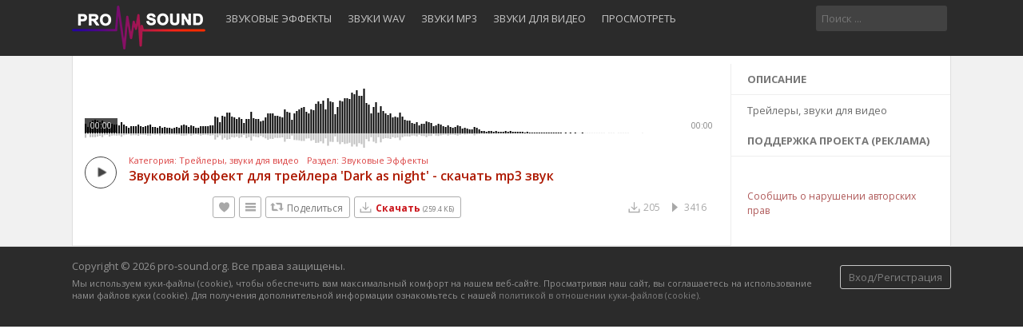

--- FILE ---
content_type: text/html; charset=UTF-8
request_url: https://pro-sound.org/track/18093/zvukovoy-effekt-dlya-treylera-dark-as-night--mp3-audio-skachat.html
body_size: 9446
content:
<!DOCTYPE html>
<html lang="en">
<head>
<meta charset="UTF-8" />
<title>Звуковой эффект для трейлера 'Dark as night'. Трейлеры, звуки для видео.</title>
<meta name="description" content="Звуковой эффект для трейлера 'Dark as night'. Трейлеры, звуки для видео. Слушать звук онлайн и скачать звук бесплатно.">
<meta name="viewport" content="width=device-width, minimum-scale=1.0, maximum-scale=1.0">
<meta name="google-site-verification" content="Drfah44HONpJ06Ex4HT2craoiniT850V1U86xxLkQCA" />
<meta property="og:image" content="" />
<link rel="shortcut icon" href="https://pro-sound.org/favicon.ico">
<link href="https://pro-sound.org/themes/sound/style.css" rel="stylesheet" type="text/css">
<link href="https://pro-sound.org/baner_scripts/styles.css" rel="stylesheet" type="text/css"> 
<script type="260e2d932e248b58f439c257-text/javascript">baseUrl = "https://pro-sound.org"; token_id = "5825569853884ec444bbe4b59191bef0"; nowPlaying = viewed_id = 0; player_volume = 0.80; search_filter = "https://pro-sound.org/search/filter/tracks/"; explore_filter = "https://pro-sound.org/explore/filter/"; lng_just_now = "прямо сейчас"; lng_ta_second = "секунда"; lng_ta_seconds = "секунд"; lng_ta_minute = "минута"; lng_ta_minutes = "%d минут"; lng_ta_hour = "час"; lng_ta_hours = "%d часов"; lng_ta_day = "день"; lng_ta_days = "%d дней"; lng_ta_week = "неделя"; lng_ta_weeks = "%d недель"; lng_ta_month = "месяц"; lng_ta_months = "%d месяцев"; lng_ta_year = "год"; lng_ta_years = "%d лет"; lng_ago = "назад";</script>
<script type="260e2d932e248b58f439c257-text/javascript" src="https://pro-sound.org/themes/sound/js/jquery.js"></script>
<script type="260e2d932e248b58f439c257-text/javascript" src="https://pro-sound.org/themes/sound/js/jquery.timeago.js"></script>
<script type="260e2d932e248b58f439c257-text/javascript" src="https://pro-sound.org/themes/sound/js/functions.js"></script>
<script type="260e2d932e248b58f439c257-text/javascript" src="https://pro-sound.org/themes/sound/js/jquery.jplayer.min.js"></script>
<script src="https://pro-sound.org/themes/sound/js/device.js" type="260e2d932e248b58f439c257-text/javascript"></script>

<script async src="//pagead2.googlesyndication.com/pagead/js/adsbygoogle.js" type="260e2d932e248b58f439c257-text/javascript"></script>
<script type="260e2d932e248b58f439c257-text/javascript">
     (adsbygoogle = window.adsbygoogle || []).push({
          google_ad_client: "ca-pub-6217322219680907",
          enable_page_level_ads: true
     });
</script>

<script type="260e2d932e248b58f439c257-text/javascript">
$(document).ready(function() {
	$("#sound-player").jPlayer({
		cssSelectorAncestor: '#sound-container',
		play: function() {
			// Verify if a view has been added already for this track
			if(viewed_id == nowPlaying) {
				return false;
			} else {
				updateTrackInfo(nowPlaying);
				prevnext(3);
			}
			// Add the play count
			viewed_id = nowPlaying;
			$.ajax({
				type: "POST",
				url: "https://pro-sound.org/requests/add_view.php",
				data: "id="+nowPlaying+"&token_id="+token_id, 
				cache: false
			});
		},
		ended: function () {
			// If repeat is not turned on, move to the next song
			if($('#repeat-song').html() == 0) {
				$('.current-seek').html($('#sound_ghost_player').html());
				$('.current-play').show();
				viewed_id = 0;
				nextSong(nowPlaying);
			}
		},
		swfPath: "https://pro-sound.org/themes/sound/js",
		supplied: "mp3,m4a",
		wmode: "window",
		volume: player_volume,
		smoothPlayBar: true,
		keyEnabled: true
	});
});
function updateTrackInfo(id) {
	// If there's a track id
	if(id > 0) {
		// Add the current song class
		$('#track'+id).addClass('current-song');

		// Add current play class to the Play button and hide it
		$('#play'+id).addClass('current-play');
		$('.current-play').hide();

		$('.jp-audio .jp-time-holder').show();

		// Add the active player to the current song
		$("#song-controls"+id).html($("#seek-bar-song").html());

		// Add the active player class to the current song
		$("#song-controls"+id).addClass('current-seek');

		// Set the play/pause button position (this is needed for mobile view in order for the play/pause button to be at the same height with the initial play button)
		$('#track'+id+' .jp-play , #track'+id+' .jp-pause').css({ 'margin-top' : '-' + $('.song-top', '#track'+id).outerHeight() + 'px' });

		prevnext();

		// Bind functionality to the new song selector
		$("#sound-player").jPlayer("option", "cssSelectorAncestor", '#sound-container');
	}
}
function playSong(song, id, format) {
	// If the user is on a mobile device, open the track in a new tab rather than playing it on the page
	/*if(/Android|webOS|iPhone|iPad|iPod|BlackBerry|IEMobile|Opera Mini/i.test(navigator.userAgent)) {
		window.location = 'https://pro-sound.org/uploads/tracks/'+song;
		return false;
	}*/
	
	// Remove the current-song class (if any)
	$('.current-song').removeClass('current-song');
	// Show the previously hidden Play button (if any)
	$('.current-play').show();
	$('.current-play').removeClass('current-play');
	
	// Remove the active player if exists and set the ghost player
	$('.current-seek').html($('#sound_ghost_player').html());
	
	// Remove the active player class
	$('.current-seek').removeClass('current-seek');
	
	// Define the current playing track
	nowPlaying = id;
	
	// Update the track listing
	updateTrackInfo(nowPlaying);
	prevnext(3);
	
	// Get the current song name, url and author
	var trackUrl = $('#song-url'+id).attr('href');
	var artwork = $('#song-art'+id).attr('src');
	var songName, shortSongName = songName = $('#song-name'+id).html();
	var songAuthor = $('#song-author'+id).text();
	var songAuthorUrl = $('#song-author'+id).attr('href');
	
	if(songName.length > 30) {
		var shortSongName = $('#song-name'+id).html();
	}
	
	$('#sw-song-name').html($('<a>', {html: shortSongName, href: trackUrl, title: songName, rel: 'loadpage'}));
	$('#sw-author-name').html($('<a>', {html: songAuthor, href: songAuthorUrl, title: songAuthor, rel: 'loadpage'}));
	
	$('#topbar-artwork').html($('<a>', {href: trackUrl, rel: 'loadpage', id: 'artwork-container'}));
	$('#artwork-container').html('<img src="'+artwork+'">');
	
	// if the format is mp4, switch it to m4a since mp4 can be audio only
	if(format == 'mp4') {
		format = 'm4a';
	}
	
	if(format == 'mp3') {
		$("#sound-player").jPlayer("setMedia",{mp3:song}).jPlayer("play");
	} else if(format == 'm4a') {
		$("#sound-player").jPlayer("setMedia",{m4a:song}).jPlayer("play");
	}
}

jQuery(document).ready(function($){
	$('.btn-mobile').click(function(){$(".menu-body").slideToggle()});

	if($('#menu-body').css('display') == 'none')
	{
	$('.menu-button').click(function(){$(".menu-body").slideToggle()});
	}
	
});



$(document).ready(function(){
  $("#dlbutton").click(function(){
   //$.getScript('//catwenbat.com/ish5hdDdhwaO/22343');
   if(device.mobile()==false){
   //adv_modal();
   }
  });
});

</script>



<!-- script type="text/javascript" src="//inpagepush.com/400/3319155" data-cfasync="false" async="async"></script -->


</head>


<body>

<div id="loading-bar"><dd></dd><dt></dt></div>
<div class="topbar">
	<div class="header" id="topNav">
	
	<!-- Mobile Menu Button -->
		<button class="btn btn-mobile">
			<div class="m-bars"></div>
		</button>
	
		<a href="https://pro-sound.org" rel="loadpage"><div class="logo"></div></a>

			<div class="menu-body" id="menu-body">
			
	<a href="https://pro-sound.org/profile/zeffect/playlists" class="menu-button" id="sounds-effects-button" rel="loadpage">Звуковые эффекты</a>
	<a href="https://pro-sound.org/search/filter/tracks/wav" class="menu-button"  id="sounds-wav-button" rel="loadpage">Звуки wav</a>
	<a href="https://pro-sound.org/search/filter/tracks/mp3" class="menu-button"  id="sounds-mp3-button" rel="loadpage">Звуки mp3</a>
	<a href="https://pro-sound.org/playlist/194/zvuki-dlya-video" class="menu-button" id="sounds-video-button" rel="loadpage">Звуки для видео</a><a href="https://pro-sound.org/explore" class="menu-button" rel="loadpage" id="explore-button">Просмотреть</a>
			</div>
		
			<div class="search-input"><input type="text" id="search" placeholder="Поиск ..." autocomplete="off"></div> 
		
	</div>
		
	<div class="search-container"></div>
	<div class="notification-container">
		<div class="notification-content">
			<div class="notification-inner">
				<span id="global_page_url"><a href="https://pro-sound.org/notifications" rel="loadpage">Просмотреть больше уведомлений</a></span>
				<span id="chat_page_url"><a href="https://pro-sound.org/notifications/filter/chats" rel="loadpage">Просмотреть больше сообщений</a></span>
				<a onclick="if (!window.__cfRLUnblockHandlers) return false; showNotification('close')" title="Закрыть оповещения" data-cf-modified-260e2d932e248b58f439c257-=""><div class="close_btn"></div></a>
			</div>
			<div id="notifications-content"></div>
			<div class="notification-row"><div class="notification-padding"><a href="https://pro-sound.org/settings/notifications" rel="loadpage">Настройки уведомлений</a></div></div>
		</div>
	</div>
</div>

<div class="topbar_margin"></div>


<div id="content">
	<div class="row-body content-track">
	<div class="body-content">
		
		<div class="nine columns" id="main-content">
			
			
			<div id="profile-card"></div>
			<div class="track-container" style="position: relative;    padding: 30px 15px;    width: 100%;    float: left;    border-bottom: 1px solid #EEE;    border-right: 1px solid #EEE;"><div  id="track18093" class="audioplayer-tobe is-single-player applayer alternate-layout button-aspect-noir" style="" data-thumb="https://pro-sound.org/thumb.php?src=default.png&t=m&w=130&h=130"  data-type="audio" data-source="https://pro-sound.org/uploads/tracks/trejleri-videoroliki/Sound_19154.mp3" data-fakeplayer="#ap1"  data-playerid="18093">
                        <!--  data-sourceogg="sounds/adg3.ogg"  -->
                        <div class="the-comments">
                        </div>
						
						
                        <div class="meta-artist"><a rel="loadpage" style="float: left; padding-right: 10px; width: auto;" href="https://pro-sound.org/playlist/194/treylery-zvuki-dlya-video" class="the-artist" rel="loadpage">Категория: Трейлеры, звуки для видео</a> | <a rel="loadpage" href="https://pro-sound.org/profile/zeffect" class="the-artist" style="width: auto;" rel="loadpage">Раздел: Звуковые Эффекты</a> 
						
						
						<span class="the-name"><a href="https://pro-sound.org/track/18093/zvukovoy-effekt-dlya-treylera-dark-as-night--skachat-mp3-zvuk.html" id="song-url18093" rel="loadpage"><h1 class="h1-trstyle">Звуковой эффект для трейлера 'Dark as night' - скачать mp3 звук</h1></a></span>
						
						
                        </div>
						
						<div class="song-top">
		
								<div class="feed-dzsap">
									<div class="song-title">
										<a href="" rel="loadpage">
										<div id="song-name18093">Звуковой эффект для трейлера 'Dark as night'</div>
										</a>
									</div>
								</div>
							</div>
								
                        
						
                    </div>

                    <div class="track-actions-container">
							<div class="track-actions"><div class="track-actions-content" id="track-action18093"><div class="track-buttons-container"><div class="like-button" onclick="if (!window.__cfRLUnblockHandlers) return false; connect_modal()" id="doLike18093" title="Нравится" data-cf-modified-260e2d932e248b58f439c257-=""></div><div class="playlist-button" onclick="if (!window.__cfRLUnblockHandlers) return false; connect_modal()" title="Добавить" data-cf-modified-260e2d932e248b58f439c257-=""></div><div class="share-button" onclick="if (!window.__cfRLUnblockHandlers) return false; share(18093, 1)" title="Поделиться" data-cf-modified-260e2d932e248b58f439c257-=""><span class="action-text">Поделиться</span></div><a href="https://pro-sound.org/dl/tr/18093/tid/5825569853884ec444bbe4b59191bef0.mp3"  rel="nofollow"><div class="download-button" id="dlbutton" title="Скачать звук Звуковой эффект для трейлера 'Dark as night' - файл mp3"><strong style="color: #ca141a;">Скачать</strong> <font style="font-size: xx-small;">(259.4 КБ)</font></div></a></div><div class="track-stats"><a href="https://pro-sound.org/track/18093/звуковой-эффект-для-трейлера-dark-as-night" rel="loadpage"><div class="counter views_counter" title="Прослушали 3416 раз">3416</div></a><a href="https://pro-sound.org/track/18093/звуковой-эффект-для-трейлера-dark-as-night" rel="loadpage"><div class="counter downloads_counter" title="Скачали 205 раз">205</div></a></div></div></div>
						</div>
                    </div>
						
							<div class="comments-container" id="comments-list18093">
								
							</div>
<div class="adContent"><script async src="https://pagead2.googlesyndication.com/pagead/js/adsbygoogle.js?client=ca-pub-6217322219680907" crossorigin="anonymous" type="260e2d932e248b58f439c257-text/javascript"></script></div>
		</div>
		<div class="three columns">
		
			


<div class="sidebar-container widget-description"><div class="sidebar-content"><div class="sidebar-header">Описание</div><div class="sidebar-description">Трейлеры, звуки для видео</div></div></div>

<div class="sidebar-container widget-ad-unit"><div class="sidebar-content"><div class="sidebar-header">Поддержка проекта (реклама)</div><div class="adContent">

<script async src="https://pagead2.googlesyndication.com/pagead/js/adsbygoogle.js?client=ca-pub-6217322219680907" crossorigin="anonymous" type="260e2d932e248b58f439c257-text/javascript"></script></div></div></div>
<div class="sidebar-container sidebar-report"><div class="sidebar-description"><a href="javascript:;" onclick="if (!window.__cfRLUnblockHandlers) return false; connect_modal()" data-cf-modified-260e2d932e248b58f439c257-="">Сообщить о нарушении авторских прав</a></div></div>
		</div>
	</div>
</div>
<div id="share" style="display: none;">
	<div class="modal-container">
		<div class="modal-title" id="share-title">
			<div class="modal-menu-container">
				<div class="modal-menu-item modal-menu-item-active" id="tab-share">Поделиться</div>
				<div class="modal-menu-item" id="tab-embed">Вставить</div>
			</div>
		</div>
		<div class="divider"></div>
		<div class="tab-share">
			<div class="modal-inner">
				<div class="modal-desc">Поделиться в социальных сетях</div>
				<div class="share-icon-container"><div class="social-icon-padding"><a id="fb-share" title="Поделиться на Facebook"><div class="share-social-icon facebook-icon"></div></a></div></div>
				<div class="share-icon-container"><div class="social-icon-padding"><a id="tw-share" title="Поделиться в Twitter"><div class="share-social-icon twitter-icon"></div></a></div></div>
				<div class="share-icon-container"><div class="social-icon-padding"><a id="gp-share" title="Поделиться в Google+"><div class="share-social-icon gplus-icon"></div></a></div></div>
				<div class="share-icon-container"><div class="social-icon-padding"><a id="pn-share" title="Поделиться на Pinterest"><div class="share-social-icon pinterest-icon"></div></a></div></div>
				<div class="share-icon-container"><div class="social-icon-padding"><a id="em-share" title="Поделиться через электронную почту"><div class="share-social-icon email-icon"></div></a></div></div>
			</div>
			<div class="modal-inner">
				<div class="modal-desc">Поделиться URL</div>
				<div class="modal-input"><input id="share-url" value="" readonly="readonly"></div>
			</div>
		</div>
		<div class="tab-embed">
			<div class="modal-inner">
				<div class="dummy-player">
					<div class="dummy-artwork"></div>
					<div class="dummy-play-btn"></div>
					<div class="dummy-author"></div>
					<div class="dummy-title"></div>
					<div class="dummy-seek"></div>
					<div class="dummy-avatars"></div>
					<div class="dummy-avatars"></div>
					<div class="dummy-avatars"></div>
					<div class="dummy-avatars"></div>
					<div class="dummy-avatars"></div>
				</div>
				<div class="modal-desc">Вставить код</div>
				<div class="modal-input"><input id="embed-url" value="" readonly="readonly"></div>
				<div class="modal-checkbox"><input type="checkbox" name="autoplay" id="autoplay"><label for="autoplay">Автовоспроизведение</label></div>
			</div>
		</div>
		<div class="divider"></div>
		<div class="modal-menu">
			<div class="modal-btn"><a onclick="if (!window.__cfRLUnblockHandlers) return false; share(0, 0)" data-cf-modified-260e2d932e248b58f439c257-="">Закрыть</a></div>
		</div>
	</div>
</div>
<div id="playlist" style="display: none;">
	<div class="modal-container">
		<div class="modal-title" id="share-title">
			<div class="modal-menu-container">
				<div class="modal-menu-item modal-menu-item-active" id="tab-playlist">Плейлист</div>
				<div class="modal-loading"></div>
			</div>
		</div>
		<div class="divider"></div>
		<div class="tab-playlist">
			<div class="modal-inner">
				<input type="text" id="playlist-name" class="playlist-input" placeholder="Создать новый плейлист"><div onclick="if (!window.__cfRLUnblockHandlers) return false; playlist(0, 2)" class="button-normal playlist-save" id="playlist-save" data-cf-modified-260e2d932e248b58f439c257-="">Сохранить</div>
			</div>
			<div class="modal-inner" id="playlists">
				
			</div>
		</div>	
		<div class="divider"></div>
		<div class="modal-menu">
			<div class="modal-btn"><a onclick="if (!window.__cfRLUnblockHandlers) return false; playlist(0, 0)" data-cf-modified-260e2d932e248b58f439c257-="">Закрыть</a></div>
		</div>
	</div>
</div>
<div id="delete" style="display: none;">
	<div class="modal-container">
		<div class="modal-title" id="share-title">
			<div class="modal-menu-container">
				<div class="modal-menu-item modal-menu-item-active" id="tab-delete">Удалить</div>
				<div class="modal-loading"></div>
			</div>
		</div>
		<div class="divider"></div>
		<div class="tab-delete">
			<div class="modal-inner" id="delete-track" style="display: none;">
				Вы действительно хотите удалить этот трек?
			</div>
			<div class="modal-inner" id="delete-playlist" style="display: none;">
				Вы действительно хотите удалить этот плейлист?
			</div>
		</div>	
		<div class="divider"></div>
		<div class="modal-menu">
			<div class="modal-btn modal-btn-active"><a id="delete-button">Удалить</a></div><div class="modal-btn"><a onclick="if (!window.__cfRLUnblockHandlers) return false; delete_modal(0, 'cancel')" data-cf-modified-260e2d932e248b58f439c257-="">Отмена</a></div>
		</div>
	</div>
</div>
</div>




<div id="connect" style="display: none;">

	<div class="modal-container">
		<div class="modal-title" id="share-title">
			<div class="modal-menu-container">
				<div class="modal-menu-item modal-menu-item-active" id="tab-login">Вход</div>
				<div class="modal-menu-item" id="tab-register">Регистрация</div>
				<div class="modal-loading"></div>
			</div>
		</div>
		
		<div class="divider"></div>
		
		<div class="tab-login">
			<div id="login-message"></div>
			<div class="modal-inner">
				<form id="login-form" method="post">
				<div class="modal-input modal-connect">	
					<input type="text" name="username" placeholder="Имя пользователя или адрес электронной почты">
					<input type="password" name="password" placeholder="Пароль">
				</div>
				<div class="modal-checkbox"><input type="checkbox" name="remember" value="1" id="remember-me"><label for="remember-me">Запомнить меня</label></div>
				<input type="submit" style="display: none;"><!-- submit button used to enable the enter key -->
				</form>
				<div class="forgot-password"><a href="https://pro-sound.org/recover" rel="loadpage">Забыли пароль?</a></div>
			</div>
			<div class="divider"></div>
			<div class="modal-menu">
				<div class="modal-btn modal-btn-active"><a id="login-button" onclick="if (!window.__cfRLUnblockHandlers) return false; connect(1)" data-cf-modified-260e2d932e248b58f439c257-="">Вход</a></div>
			</div>
		</div>
		
		<div class="tab-register">
			<div id="register-message"></div>
			<div class="modal-inner">
				<div class="modal-input modal-connect">
					<form id="register-form" method="post">
					<input type="text" name="username" placeholder="Имя пользователя">
					<input type="password" name="password" placeholder="Пароль">
					<input type="text" name="email" placeholder="Email">
					<div class="modal-captcha"><input type="text" name="captcha" placeholder="Captcha"></div>
	<span class="register-captcha" id="captcha-register"><img src="https://pro-sound.org/includes/captcha.php" /></span>
					<input type="submit" style="display: none;"><!-- submit button used to enable the enter key -->
					</form>
				</div>
			</div>
			<div class="divider"></div>
			<div class="modal-menu">
				<div class="modal-btn modal-btn-active"><a id="register-button" onclick="if (!window.__cfRLUnblockHandlers) return false; connect(0)" data-cf-modified-260e2d932e248b58f439c257-="">Регистрация</a></div>
			</div>
		</div>
	</div>
</div>




<div id="adv-connect" style="display: none;">
	<div class="modal-container-adv">
	
		<div class="divider"></div>


		<div class="modal-inner">

		</div>

	</div>
</div>





<div class="modal-background"></div>

<div class="botbar">
	<div class="row-body">
		<div class="footer">
			<div class="footer-container">
				<div class="footer-links">
					 <a onclick="if (!window.__cfRLUnblockHandlers) return false; connect_modal()" class="menu-btn" title="Вход/Регистрация" data-cf-modified-260e2d932e248b58f439c257-="">Вход/Регистрация</a>
				</div>
				<div class="footer-languages">
					Copyright &copy; 2026  pro-sound.org. Все права защищены.  
				</div>
				<div class="footer-languages" style="font-size: smaller;">
					Мы используем куки-файлы (cookie), чтобы обеспечить вам максимальный комфорт на нашем веб-сайте. Просматривая наш сайт, вы соглашаетесь на использование нами файлов куки (cookie). Для получения дополнительной информации ознакомьтесь с нашей <a href="https://pro-sound.org/page/cookies-policy.html" rel="nofollow">политикой в ​​отношении куки-файлов (cookie)</a>.
				</div>
			</div>
			
		</div>
	</div>
</div>

<div class="bottombar">
	<div class="bottombar-container">
		<div id="sound-player" class="jp-jplayer"></div>
		<div id="sound-container" class="jp-audio top-player">
			<div class="player-nine">
				<div class="jp-type-single">
					<div class="jp-gui jp-interface">
						<div class="player-container-left">
							<a onclick="if (!window.__cfRLUnblockHandlers) return false; prevnext(1)" id="prev-button" class="prev-button" title="Предыдущий трек" data-cf-modified-260e2d932e248b58f439c257-=""></a>
							<a class="jp-play" tabindex="1" title="Воспроизвести"></a>
							<a class="jp-pause" tabindex="1" title="Пауза"></a>
							<a onclick="if (!window.__cfRLUnblockHandlers) return false; prevnext(2)" id="next-button" class="next-button" title="Следующий трек" data-cf-modified-260e2d932e248b58f439c257-=""></a>
							
							<a class="jp-repeat" tabindex="1" title="Повторить" onclick="if (!window.__cfRLUnblockHandlers) return false; repeatSong(1)" data-cf-modified-260e2d932e248b58f439c257-=""></a>
							<a class="jp-repeat-off" tabindex="1" title="Выключить повторение" onclick="if (!window.__cfRLUnblockHandlers) return false; repeatSong(0)" data-cf-modified-260e2d932e248b58f439c257-=""></a>
							<div style="display: none;" id="repeat-song">0</div>
							<div class="jp-current-time" id="current-time"></div>
						</div>
						<div class="player-container-middle">
							
							<div class="jp-progress">
								<div class="jp-seek-bar">
									<div class="jp-play-bar"></div>
								</div>
							</div>
							
						</div>
						<div class="player-container-right">
							<div class="jp-duration" id="duration-time"></div>
							<a class="jp-mute" tabindex="1" title="Отключить звук"></a>
							<a class="jp-unmute" tabindex="1" title="Включить звук"></a>
							
							<div class="jp-volume-bar" onclick="if (!window.__cfRLUnblockHandlers) return false; playerVolume()" title="Звук" data-cf-modified-260e2d932e248b58f439c257-="">
								<div class="jp-volume-bar-value"></div>
							</div>
						</div>
					</div>
				<div class="jp-no-solution"></div>
			 </div>
			</div>
			<div class="player-three">
				<div id="topbar-track-info">
					<div id="topbar-artwork"></div>
					<div id="topbar-track-details">
						<div class="topbar-song-name" id="sw-song-name"></div>
						<div class="topbar-author-name" id="sw-author-name"></div>
					</div>
				</div>
			</div>
		</div>
	</div>
</div>
<div id="seek-bar-song" style="display: none;">
	<div id="sound-container" class="jp-audio">
		<div class="jp-type-single">
			<div class="jp-gui jp-interface">
				<a class="jp-play">&nbsp;</a><a class="jp-pause">&nbsp;</a>
				<div class="jp-progress">
					<div class="jp-seek-bar">
						<div class="jp-play-bar"></div>
					</div>
				</div>
				<div class="jp-time-holder">
					<div class="jp-current-time"></div>
					<div class="jp-duration"></div>
				</div>
			</div>
		</div>
	</div>
</div>

<div id="sound_ghost_player" style="display: none;"><div class="jp-audio"><div class="jp-type-single"><div class="jp-gui jp-interface"><div class="jp-progress"><div class="jp-seek-bar"><div class="jp-play-bar"></div></div></div></div></div></div></div>

<!-- Global site tag (gtag.js) - Google Analytics -->
<script async src="https://www.googletagmanager.com/gtag/js?id=UA-119485156-1" type="260e2d932e248b58f439c257-text/javascript"></script>
<script type="260e2d932e248b58f439c257-text/javascript">
  window.dataLayer = window.dataLayer || [];
  function gtag(){dataLayer.push(arguments);}
  gtag('js', new Date());

  gtag('config', 'UA-119485156-1');
</script>

<!-- script type="text/javascript" src="https://pro-sound.org/baner_scripts/jquery.rotator.js"></script -->


<script src="https://pro-sound.org/dzsap.js" type="260e2d932e248b58f439c257-text/javascript"></script>


	<div class="dzsap-sticktobottom-placeholder"></div>
	<section class="dzsap-sticktobottom ">
		<div class="dzs-container" style="max-width: 1070px;">
			<div id="ap1" class=" apapfooter" style="width:100%; " data-thumb="https://pro-sound.org/themes/sound/images/message.png"  data-bgimage="img/bg.jpg" data-scrubbg="waves/scrubbg.png" data-scrubprog="waves/scrubprog.png" data-type="fake" data-source="fake" >
				<!--  data-sourceogg="sounds/adg3.ogg"  -->
				<div class="the-comments">
				</div>
				<div class="meta-artist"><span class="the-artist"></span><span class="the-name"><a href="" target="_blank"></a></span>
				</div>




			</div>
		</div>

	</section>


	<script type="260e2d932e248b58f439c257-text/javascript">

        (function($) {
            $.fn.jPlayer = function(o) {
            }
        })(jQuery);

        jQuery(document).ready(function ($) {


            var final_class_wrapper = 'footerplayerwrapperskinclassbegin skin-silver footerplayerwrapperskinclassend';


            if(get_query_arg(window.location.href, 'footer_player')){

                final_class_wrapper = 'dzsap-sticktobottom-for-'+get_query_arg(window.location.href, 'footer_player');


                if(get_query_arg(window.location.href, 'footer_player')=='skin-wave'){

                    final_class_wrapper = 'skin-wave-small';
                }
            }


            $('.dzsap-sticktobottom').addClass(final_class_wrapper);

            var final_class = 'footerplayerskinclassbegin skin-silver footerplayerskinclassend';


            if(get_query_arg(window.location.href, 'footer_player')){

                final_class = ''+get_query_arg(window.location.href, 'footer_player');


                if(get_query_arg(window.location.href, 'footer_player')=='skin-wave'){

                    final_class = 'skin-wave skin-wave-mode-small button-aspect-noir button-aspect-noir--filled';
                }
            }

            $('.apapfooter').addClass(final_class);

            var settings_ap = {
                disable_volume: 'off'
                ,autoplay: 'off'
                ,cue: 'off'
                ,disable_scrub: 'default'
                ,player_navigation: 'on'

                ,skinwave_dynamicwaves:'off'
                ,skinwave_enableSpectrum: "off"
                ,settings_backup_type:'full'
                ,settings_useflashplayer:'auto'
                ,skinwave_spectrummultiplier: '4'
                ,skinwave_wave_mode_canvas_waves_number:"3"
                ,skinwave_comments_enable:'off'
//			,scrubbar_tweak_overflow_hidden : "on"
                ,skinwave_wave_mode: "canvas"
                ,pcm_data_try_to_generate: "off"
                ,settings_php_handler: "index.php"
                ,skinwave_place_metaartist_after_volume:"on"
                ,skinwave_place_thumb_after_volume:"off"
                ,default_volume:"{$volume}"
                , design_color_bg: "000000"
                , design_color_highlight: "ab171c"
                , pcm_notice: "off"
            };
			
            dzsap_init('#ap1',settings_ap);
        });
	</script>


	<style>
		.audioplayer.skin-wave-mode-small .audioplayer-inner{
			height: 45px;
		}
		body .audioplayer .song-timeago, body .audioplayer .embed-powered-by {
			float: right;
			display: block;
			margin-bottom: 7px;
			margin-left: 5px;
			position: relative;
			top: 3px;
			overflow:hidden;
		}
		.audioplayer.skin-wave-mode-small .ap-controls .ap-controls-right > .meta-artist-con + .the-thumb-con{
			width: 45px;
			height: 45px;
		}
		body .dzsap-sticktobottom.dzsap-sticktobottom-for-skin-wave{
			height: 71px;
		}

		body .audioplayer.skin-silver, body .audioplayer.skin-pro{
			margin-top: 25px;
		}
		body .audioplayer.skin-silver .song-top,body .audioplayer.skin-pro .song-top{
			top: -15px;
		}

		body .audioplayer.skin-silver ~  .track-actions-container,body .audioplayer.skin-aria ~  .track-actions-container,body .audioplayer.skin-default ~  .track-actions-container,body .audioplayer.skin-pro ~  .track-actions-container{
			padding-left: 15px;
		}

		body .audioplayer.skin-default a{
			color: #ddd;
		}
		body .audioplayer.skin-default .audioplayer-inner .the-thumb{
			background-size: cover;
			height: 0;
			padding-top: 67%;
		}
		body .audioplayer.skin-default .song-tag a{
			background-color: #222222;
			color: #fff9f9;
		}

		body .audioplayer.skin-default .timeago, body .audioplayer.skin-default .timeago-standard{
			color: #fff9f9;

			text-shadow:  1px 1px 1px rgba(0,0,0,0.5);

			margin-right: 15px;
		}

		@media all and (min-width: 800px){

			.trackcontainer-for-skin-default{
				width: 49%;
				display: inline-block;;
			}
		}
		.content-track .trackcontainer-for-skin-default{
			width: 100%;
			display: block;;
		}

		body .audioplayer.skin-pro .ap-controls .scrubbar .scrub-bg{
			background-color: #eeeeee;
		}
		body .audioplayer.skin-pro .meta-artist-con{
			pointer-events: auto;
		}
		.bottombar{
			display: none;
		}
		.audioplayer,.track-container{
			box-sizing: border-box;
		}

        .track-actions-container {
            padding: 10px 15px 0 132px;
        }
	</style>



	<link rel='stylesheet' type="text/css" href="https://pro-sound.org/themes/sound_zoomsounds/audioplayer/audioplayer.css"/>
	<script src="https://pro-sound.org/themes/sound_zoomsounds/audioplayer/audioplayer.js" type="260e2d932e248b58f439c257-text/javascript"></script>
	<script type="260e2d932e248b58f439c257-text/javascript">
    window.dzsap_settings = {
        'user_id':""
    }
    window.dzsap_settings_php_handler = 'https://pro-sound.org/index.php';
</script>

<style>

    body .track-actions-container {
        padding: 10px 0 0 160px; }

    @media all and (max-device-width: 640px) {
        body .track-actions-container {
            padding: 10px 0 0 10px; } }

    body .audioplayer.skin-wave-mode-small .ap-controls .ap-controls-right > .meta-artist-con + .the-thumb-con {
        margin-left: 20px;
        margin-right: 0px; }

    /* we need this because player padding */

    .audioplayer.skinvariation-wave-phpsound:not(.a) .meta-artist:not(.b) {
        overflow: visible; }
    .audioplayer.skinvariation-wave-phpsound:not(.a) .meta-artist .the-artist {
        color: #999;
        font-size: 13px; }
    .audioplayer.skinvariation-wave-phpsound:not(.a) .meta-artist .the-name {
        font-size: 15px; }
    .audioplayer.skinvariation-wave-phpsound:not(.a) .con-playpause:not(.a) {
        width: 35px;
        height: 35px; }
    .audioplayer.skinvariation-wave-phpsound:not(.a) .audioplayer-inner .the-thumb-con {
        width: 112px;
        height: 112px; }
        
        
    .audioplayer.skinvariation-wave-phpsound:not(.a) + .track-actions-container {
        padding-left: 144px; }

    .audioplayer {
        box-sizing: border-box; }

    .track-actions-container {
        padding-right: 15px !important;
        padding-top: 0px !important; }

    .audioplayer .song-top {
		position: absolute;
		top: 0px;
		right: 5px;
		z-index: 0;
		text-align: right;
    }

    .audioplayer .song-top > * {
        pointer-events: auto;
    }

    .audioplayer .song-timeago, .audioplayer .embed-powered-by {
        float: none;
        display: block;
        margin-bottom: 7px; }

    body .comments-container, body .message-comment-box-container, body section.dzsap-sticktobottom.dzsap-sticktobottom-for-skin-wave.audioplayer-loaded {
        padding-left: 15px;
        padding-right: 15px;
        box-sizing: border-box; }

    body section.dzsap-sticktobottom.dzsap-sticktobottom-for-skin-wave {
        bottom: -118px; }

    body section.dzsap-sticktobottom.dzsap-sticktobottom-for-skin-wave.audioplayer-loaded {
        /*bottom: -20px;*/ }


    @media all and (max-width: 600px) {
body .audioplayer.skinvariation-wave-phpsound:not(.a).has-thumb .audioplayer-inner .ap-controls:not(.b){
}

        .audioplayer.skinvariation-wave-phpsound:not(.a) .audioplayer-inner .the-thumb-con{
            width: 50px;
            height: 50px;
        }
    }
</style>



<script src="/cdn-cgi/scripts/7d0fa10a/cloudflare-static/rocket-loader.min.js" data-cf-settings="260e2d932e248b58f439c257-|49" defer></script><script defer src="https://static.cloudflareinsights.com/beacon.min.js/vcd15cbe7772f49c399c6a5babf22c1241717689176015" integrity="sha512-ZpsOmlRQV6y907TI0dKBHq9Md29nnaEIPlkf84rnaERnq6zvWvPUqr2ft8M1aS28oN72PdrCzSjY4U6VaAw1EQ==" data-cf-beacon='{"version":"2024.11.0","token":"3aae7835226f4fb183e19f78d6cfa3a6","r":1,"server_timing":{"name":{"cfCacheStatus":true,"cfEdge":true,"cfExtPri":true,"cfL4":true,"cfOrigin":true,"cfSpeedBrain":true},"location_startswith":null}}' crossorigin="anonymous"></script>
</body></html>

--- FILE ---
content_type: text/html; charset=UTF-8
request_url: https://pro-sound.org/index.php
body_size: 504
content:
[0.31,-0.36,0.09,-0.24,0.27,-0.27,0.17,-0.28,0.24,-0.19,0.2,-0.27,0.09,-0.15,0.14,-0.14,0.24,-0.18,0.27,-0.16,0.17,-0.11,0.16,-0.25,0.13,-0.15,0.13,-0.21,0.09,-0.16,0.2,-0.15,0.15,-0.15,0.19,-0.12,0.13,-0.13,0.14,-0.11,0.18,-0.18,0.1,-0.1,0.12,-0.15,0.09,-0.16,0.15,-0.08,0.13,-0.12,0.1,-0.1,0.12,-0.09,0.12,-0.11,0.13,-0.14,0.11,-0.18,0.21,-0.18,0.16,-0.14,0.07,-0.17,0.11,-0.13,0.07,-0.14,0.12,-0.17,0.08,-0.14,0.13,-0.21,0.15,-0.17,0.08,-0.15,0.43,-0.29,0.29,-0.16,0.26,-0.42,0.32,-0.33,0.44,-0.4,0.4,-0.28,0.3,-0.26,0.25,-0.32,0.28,-0.27,0.14,-0.17,0.34,-0.33,0.28,-0.49,0.3,-0.23,0.26,-0.28,0.29,-0.2,0.23,-0.27,0.35,-0.29,0.44,-0.37,0.37,-0.39,0.31,-0.49,0.33,-0.31,0.2,-0.29,0.56,-0.39,0.39,-0.39,0.48,-0.18,0.45,-0.34,0.46,-0.48,0.32,-0.52,0.52,-0.47,0.36,-0.35,0.38,-0.5,0.45,-0.41,0.64,-0.63,0.91,-0.54,0.66,-0.78,0.35,-0.59,0.81,-0.56,0.76,-0.58,0.23,-0.57,0.58,-0.72,0.62,-0.59,0.7,-0.76,0.68,-0.63,0.62,-0.86,0.73,-0.68,0.87,-0.65,0.79,-0.72,0.94,-0.93,0.4,-0.54,0.52,-0.28,0.57,-0.92,0.65,-0.28,0.26,-0.6,0.37,-0.6,0.34,-0.35,0.5,-0.39,0.27,-0.28,0.33,-0.3,0.3,-0.46,0.28,-0.27,0.22,-0.3,0.23,-0.24,0.15,-0.18,0.18,-0.21,0.23,-0.12,0.12,-0.2,0.2,-0.29,0.27,-0.2,0.18,-0.2,0.09,-0.22,0.17,-0.2,0.11,-0.16,0.12,-0.15,0.11,-0.18,0.1,-0.12,0.11,-0.13,0.14,-0.18,0.08,-0.12,0.08,-0.06,0.11,-0.1,0.09,-0.07,0.09,-0.1,0.16,-0.1,0.05,-0.07,0.04,-0.09,0.06,-0.06,0.03,-0.07,0.06,-0.06,0.03,-0.07,0.05,-0.04,0.04,-0.03,0.04,-0.05,0.05,-0.04,0.04,-0.05,0.04,-0.04,0.03,-0.04,0.02,-0.03,0.03,-0.02,0.02,-0.04,0.03,-0.02,0.03,-0.02,0.03,-0.02,0.03,-0.02,0.02,-0.03,0.02,-0.02,0.02,-0.03,0.03,-0.02,0.03,-0.02,0.03,-0.02,0.02,-0.02,0.01,-0.02,0.02,-0.01,0.01,-0.02,0.01,-0.01,0.02,-0.01,0.02,-0.01,0.02,-0.01,0.01,-0.01,0.01,-0.01,0.01,-0.01,0.01,-0.01,0.01,-0.01,0.01,-0.01,0.01,0,0.01,-0.01,0.01,-0.01,0.01,0,0.01,-0.01,0.01,-0.01,0.01,-0.01,0.01,-0.01,0,-0.01,0,0,0,0,0,0,0.01,0,0,0,0,0,0,0,0,0,0,0,0,0,0,0,0,0,0,0,0,0,0,0,0,0,0,0,0,0,0,0,0,0,0,0,0,0,0,0,0,0,0,0,0,0,0,0]

--- FILE ---
content_type: text/html; charset=utf-8
request_url: https://www.google.com/recaptcha/api2/aframe
body_size: 257
content:
<!DOCTYPE HTML><html><head><meta http-equiv="content-type" content="text/html; charset=UTF-8"></head><body><script nonce="c5MMkRsQkUo6W7uJsOQpDg">/** Anti-fraud and anti-abuse applications only. See google.com/recaptcha */ try{var clients={'sodar':'https://pagead2.googlesyndication.com/pagead/sodar?'};window.addEventListener("message",function(a){try{if(a.source===window.parent){var b=JSON.parse(a.data);var c=clients[b['id']];if(c){var d=document.createElement('img');d.src=c+b['params']+'&rc='+(localStorage.getItem("rc::a")?sessionStorage.getItem("rc::b"):"");window.document.body.appendChild(d);sessionStorage.setItem("rc::e",parseInt(sessionStorage.getItem("rc::e")||0)+1);localStorage.setItem("rc::h",'1768968706696');}}}catch(b){}});window.parent.postMessage("_grecaptcha_ready", "*");}catch(b){}</script></body></html>

--- FILE ---
content_type: text/css
request_url: https://pro-sound.org/themes/sound/style.css
body_size: 15605
content:
@import url(//fonts.googleapis.com/css?family=Open+Sans:300,400,600,700); 

html {
-ms-text-size-adjust: 100%;
-webkit-text-size-adjust: 100%;
    min-height: 100%;
    margin: 0;
}

body {
color: #333;
font-family: 'Open Sans', Tahoma, Arial, sans-serif;
font-size:13px;
margin:0;
padding:0;
min-height: 100%;
background: #FFF;
}





img {  }

h1 {
font-size: 28px;
margin: 0;
padding: 0px 10px 7px;
}
	
h2 { font-size: 16px; margin: 0; color: #ad1800;}	
h3 { font-size: 28px; margin: 0; }
h4 { font-size: 24px; margin: 10px 0 0 0; }

h1, h2, h3, h4, h5 {
font-weight: 600;
}



a {
color: #333;
text-decoration: none;
}
a:hover {
color: #000;
}
code, pre {
word-wrap: break-word;
}
code.api-request {
background: #f2f2f2;
}
option:hover {
cursor: pointer;
}
table {
border-collapse:collapse;
}
table, td, th {
border: 1px solid #CCC;
padding: 3px;
}

img { border: 0 }

form {
margin: 0 0 0 0; /* Firefox fix - creates a blank space on the edit user page */
}
input, textarea, select{ font-family: inherit; }
/* Selectie */
::selection {
background:#000;
color:#fff;
}
::-moz-selection {
background:#000;
color:#fff;
}
::-webkit-selection {
background:#000;
color:#fff;
}
input[type="submit"] {
color: #AAA;
font-size: 13px;
background: #FFF;
border: 1px solid #BFBFBF;
text-align: center;
width: auto;
padding: 6px 10px 6px 10px !important;
text-decoration: none;
margin: 0;
border-radius: 3px;
cursor: pointer;
outline: none;
font-weight: bold;
}
input[type="submit"]:hover {
border: 1px solid #AAA;
color: #666;
}
input[type="submit"]:active{
border: 1px solid #888;
background: #888;
color: #FFF !important;
}
input:-webkit-autofill {
box-shadow: 0 0 0 1100px white inset;
}

/* This fixes the ugly native rounded corners & shadows on iOS */
input[type="text"], input[type="submit"], textarea {
-webkit-appearance: none;
}
select {
max-width: 175px;
outline: 0;
}



.h1-trstyle { font-size: 16px; margin: 0; color: #ad1800; padding-left: 0;}	


.row-top {
background: #fff;
padding: 20px 0 10px 0;
border-bottom: 1px solid #c3c3c3;
overflow: auto;
}
.row-page {
border-bottom: 0;
width: 100%;
margin: 0 auto;
max-width: 1120px;
overflow: auto;
padding: 0 10px;
box-sizing: border-box;
}
.row-body {
border-bottom: 0;
width: 100%;
margin: 0 auto;
max-width: 1120px;
overflow: hidden;
padding: 0 10px;
box-sizing: border-box;
}

.row-body content-track{
border-bottom: 0;
width: 100%;
margin: 0 auto;
max-width: 1120px;
overflow: hidden;
padding: 0 10px;
box-sizing: border-box;

}

.row-footer {
padding: 20px 0 10px 0;
overflow: auto;
}
.row-body .one { width: 8.333%; }
.row-body .two { width: 16.667%; }
.row-body .three { width: 25%; }
.row-body .four { width: 33.333%; }
.row-body .five { width: 41.667%; }
.row-body .six { width: 50%; }
.row-body .seven { width: 58.333%; }
.row-body .eight { width: 66.667%; }
.row-body .nine { width: 75%; }
.row-body .ten { width: 83.333%; }
.row-body .eleven { width: 91.667%; }
.row-body .twelve { width: 100%; }

.row-page .three { width: 25%; float: right; }
.row-page .nine { width: 75%; float: left; }
.row-page .stats-container {  width: 25%; padding-top: 10px;}
.row-body .stats-container {  padding-top: 10px;}
.row-page .twelve { width: 100%; }
.row-page .table-id { width: 7%; padding: 5px 0; word-wrap: break-word; }
.row-page .table-user { width: 33%; padding: 5px 0; word-wrap: break-word; }
.row-page .table-user img { height: 15px; width:15px; border-radius: 3px; margin-right: 5px; vertical-align: middle; }
.row-page .table-mail { width: 45%; padding: 5px 0; word-wrap: break-word; }
.row-page .table-edit { width: 8%; padding: 5px 0; word-wrap: break-word; }
.row-page .table-delete { width: 7%; padding: 5px 0; word-wrap: break-word; }
.row-page .table-category-name { width: 83%; padding: 5px 0; word-wrap: break-word; }
.row-page .table-report-id { width: 7%; padding: 5px 0; word-wrap: break-word; }
.row-page .table-report-type { width: 13%; padding: 5px 0; word-wrap: break-word; }
.row-page .table-user { width: 33%; padding: 5px 0; word-wrap: break-word; }
.row-page .table-user img { height: 15px; width:15px; border-radius: 3px; margin-right: 5px; vertical-align: middle; }
.row-page .table-report-message { width: 20%; padding: 5px 0; word-wrap: break-word; }
.row-page .table-report-safe { width: 10%; padding: 5px 0; word-wrap: break-word;}
.admin-rows { width: 100%; float: left; overflow: auto; }
.admin-rows a { cursor: pointer }
.dash-stats {
width: 33.333%;
}
.dash-half {
width: 50%;
float: left;
}
.stats-values {
font-size: 14px;
font-weight: bold;
}
.dashboard-info {
margin-top: 10px;
float: left;
width: 100%;
}
.dashboard-info a {
color: #fe4646;
font-weight: bold;
}
.dashboard-info a:hover {
color: #de4242;	
}
.neutral {
color: #999;
}
.positive {
color: #27ae60;
}
.negative {
color: #FF5757;
}
.dash-values {
font-size: 22px;
}
.chart {
display: table;
table-layout: fixed;
width: 80px;
height: 30px;
margin: 0;
padding: 15px 0 0 0;
}
.chart li {
position: relative;
display: table-cell;
vertical-align: bottom;
height: 30px;
padding-right: 1px;
}
.chart span {
margin: 0 0;
display: block;
background: #fe4646;
}
.chart span:hover {
background: #de4242;
}
.stats-container h3 {
font-weight: 400;
font-size: 22px;
}
.payment-content {
padding: 5px 0;
width: 100%;
float: left;
}
.payment-row {
padding: 5px 0;
}
.list-content {
padding-bottom: 5px;
overflow: auto;
clear: both;
}
.list-button {
margin: 2px 0 0 0 !important;
}
.page-button {
float: left !important;
margin: 10px 10px 0 0 !important;
}
.report-title {
font-size: 18px;
}
.report-content {
padding: 5px 0;
width: 100%;
float: left;
white-space: pre-line;
}
.report-content img {
margin-bottom: -2px;
}
.manage-users-container {
padding: 10px 20px;
border-bottom: 1px solid #EEE;
}
.manage-users-container a {
text-decoration: none;
cursor: pointer;
}
.manage-users-image img {
width: 35px;
float: left;
}
.manage-users-content {
padding: 0 55px 0 45px;
word-break: break-all;
}
.manage-users-buttons {
float: right;
overflow: auto;
margin-top: -35px;
}
.manage-users-buttons a {
float: right;
}
.manage-list-name {
font-size: 14px;
padding-bottom: 5px;
}
.manage-list-buttons {
margin-top: -30px;
}
.row-top .threeads {
width: 33.3333%;
}
.row-one {
float: left;
width: 15%;
}
.row-two {
float: left;
width: 10%;
}
.row-three {
float: left;
width: 60%;
word-break:break-all;
}
.row-four {
float: left;
width: 15%;
text-align: right;
}
.row-welcome {
border-bottom: 0;
width: 100%;
margin: 0 auto;
overflow: auto;
background: url('images/background.png');
-webkit-animation: background 50s linear infinite;
-moz-animation: background 50s linear infinite;
animation: background 50s linear infinite;
}
@-webkit-keyframes background {
0% { background-position: 0 0; }
100% { background-position: 100% 0; }
}
@-moz-keyframes background {
0% { background-position: 0 0; }
100% { background-position: 100% 0; }
}
@keyframes background {
0% { background-position: 0 0; }
100% { background-position: 100% 0; }
}
.row {
width: 100%;
margin: 0 auto;
max-width: 1100px;
overflow: auto;
}
.row .one { width: 8.333%; }
.row .two { width: 16.667%; }
.row .three { width: 25%; }
.row .four { width: 33.333%; }
.row .five { width: 41.667%; }
.row .six { width: 50%; }
.row .seven { width: 58.333%; }
.row .eight { width: 66.667%; }
.row .nine { width: 75%; }
.row .ten { width: 83.333%; }
.row .eleven { width: 91.667%; }
.row .twelve { width: 100%; }

.column, .columns {
float: left;
min-height: 1px;
position: relative;
}
[class*="column"] + [class*="column"]:last-child { float: right; }

[class*="column"] + [class*="column"].end { float: left; }

.header {
margin: 0 auto;
max-width: 1100px;
overflow: auto;
padding: 0 10px;
}
.topbar {
position: absolute;
top: 0;
right: 0;
left: 0;
z-index: 1;
height: 70px;
background: #2b2b2b;
margin-bottom: 40px;
}
.topbar_margin {
width: 100%;
height: 70px;
}

.botbar {
    bottom: 0;
    right: 0;
    left: 0;
    /* z-index: 1000; */
    height: 100px;
    background: #2b2b2b;
    margin-bottom: 0px;
    padding-bottom: 0px;
}


.adContent{
text-align: center;
padding-top: 20px;
}


.bottombar {
position: fixed;
bottom: 0;
right: 0;
left: 0;
z-index: 1000;
height: 55px;
background: #F1F1F1;
border-top: 1px solid #CCC;
}
.bottombar-container {
margin: 0 auto;
max-width: 1100px;
padding: 0 10px;
}
.menu-image {
float: right;
height: 55px;
font-size: 12px;
color: #fff;
padding: 0 6px;
cursor: pointer;
}
.menu-image:hover {
background: rgba(0, 0, 0, .12);
}
.menu-image:active {
background: rgba(0, 0, 0, .35);
}
.menu-image-active {
background: rgba(0, 0, 0, .12);
}
.menu_hover_messages, .menu_hover_notifications {
background: rgba(0, 0, 0, .12);
}
.menu_visitor {
float: right;
margin-top: 20px;
padding-right: 10px;
color: #fff;
}
.menu_arrow {
margin: 25px 0 0 5px;
float: right;
min-width: 10px;
min-height: 5px;
background: url('images/downarrow.png') no-repeat;
background-size: 10px;
}
.menu-dd-container {
max-width: 1120px;
width: 100%;
top: 55px;
position: absolute;
display: none;
padding-right: 20px;
box-sizing: border-box;
}
.menu-dd-content {
background: #252525;
min-width: 200px;
width: auto;
float: right;
}
.menu-dd-row {
padding: 10px;
text-align: right;
}
.menu-dd-row:hover {
background: #333;
}
.menu-dd-extra {
color: #FF6060
}
.menu-dd-mobile {
display: none;
}
.menu-divider {
height:1px;
width: 100%;
background: #333;
}
.menu-dd-content a {
color: #DDD;
text-decoration: none;
width: 100%;
}
.menu-dd-content a:hover {
color: #FFF;
}
.menu_img {
float: right;
width: 30px;
height: 30px;
margin-top: 12px;
}
.menu_img img {
width: 30px;
height: 30px;
border-radius: 50%;
}
.menu_btn {
padding: 0 6px;
float: right;
height: 55px;
}
.menu_btn img {
margin-top: 19px;
width: 16px;
height: 16px;
}
.menu_btn:hover {
background: rgba(0, 0, 0, .12);
}
.menu_btn:active {
background: rgba(0, 0, 0, .35);
}
.menu-btn {
padding: 5px 10px;
margin: 13px 0 0 10px;
float: right;
color: #C6C6C6;
border: 1px solid #C6C6C6;
border-radius: 3px;
cursor: pointer;
}
.menu-btn:hover, .menu-btn:active {
border: 1px solid #FE4646;
background: #FE4646;
color: #FFF;
}
.search-input {
    float: right;
}
.search-input input {
border-radius: 3px;
outline: none;
border: 0;
padding: 7px;
margin-top: 7px;
background: #424242;
margin-right: 5px;
width: 150px;
color: #fff;
}
.search-input input:hover, .search-input input:focus {
background: #4E4E4E;
}
.search-container, .search-list-container {
max-width: 1120px;
width: 100%;
display: none;
top: 55px;
margin: 0 auto;
color: #BBB;
padding: 0 10px;
box-sizing: border-box;
}
.search-list-container .search-content {
background: #FFF;
}
.search-container a {
color: #DDD;
}
.search-container a:hover {
text-decoration: none;
cursor: pointer;
color: #FFF;
}
.search-content {
z-index: 999;
top: 55px;
background: #252525;
overflow: auto;
}
.search-content .notification-inner, .search-content .track-inner {
padding: 10px 20px;
border-bottom: 1px solid #333;
}
.search-content .track-inner:hover {
background: #2b2b2b;
}
.search-results {
width: 100%;
float: left;
}
.search-results .subscribe_btn, .search-results .edit_profile_btn, .search-results .sub-loading, .search-results .message_btn {
position: inherit;
}
.search-results .sound-inner {
border-top: 1px solid #EEE;
}
.search-image img {
width: 25px;
float: left;
overflow:auto;
}
.search-text {
padding: 2px 0 5px 35px;
}
.search-icons {
float: right;
margin-top: -20px;
}
.search-icons img {
width: 15px;
height: 15px;
}
.hashtag {
border-bottom: 1px solid #333;
overflow: auto;
}
.hashtag-inner {
padding: 10px 20px;
}
.hashtag a {
cursor: pointer;
float: left;
width: 100%;
overflow: auto;
}
.hashtag a:hover {
background: #2b2b2b;
text-decoration: none;
}
.content {
background: #FFF;
overflow: auto;
border-left: 1px solid #CCC;
border-right: 1px solid #CCC;
}
.cover-container {
padding: 0;
}
.cover-content {
border-bottom: 1px solid #EEE;
background: #fff;
color: #6B6B6B;
overflow: auto;
}
.cover-image {
float: left;
top: 0;
padding-top: 166px;
width: 100%;
}
.cover-image img {
width: 100%;
}
.cover-description {
width: 100%;
float: left;
overflow: auto;
min-height: 35px;
}
.cover-description-content {
margin-left: 20px;
padding-bottom: 5px;
margin-right: 10px;
}
.cover-avatar-content {
width: 112px;
margin: 0 0 10px 20px;
overflow: auto;
}
.cover-avatar {
float: left;
position: absolute;
margin-top: -140px;
width: 112px;
}
.cover-avatar a {
overflow: hidden;
height: 106px;
float: left;
}
.cover-avatar img {
width: 100%;
margin-bottom: -3px;
}
.cover-description-buttons {
margin: -60px 20px 0 0;
position: absolute;
width: 100px;
right: 0;
}
.cover-buttons {
float: left;
margin: 0 0 0 20px;
}
a.cover-button {
float: left;
text-decoration: none;
color: #999;
margin: 0 20px 0 0;
padding: 0 0 13px 0;
}
a.cover-button:hover {
color: #777;
border-bottom: 3px solid #fe4646;
padding-bottom: 10px;
}
a.cover-button-active {
color: #777;
padding: 0 0 10px 0;
border-bottom: 3px solid #fe4646;
}
.cover-text-container {
float: left;
font-size: 22px;
margin: -146px 60px 0 125px;
position: absolute;
text-shadow: 0 0 1px rgba(0, 0, 0, 0.5);
}
.cover-text-container a {
padding: 3px 5px;
color: #FFF;
}
.cover-text-container a:hover {
color: #FFF;
}
.cover-text-container img {
margin: 0 0 -2px 7px;
width: 17px;
height: 17px;
}
.cover-username {
}
.cover-location {
padding: 3px 5px; 
font-size: 14px; 
color: #FFF;
display: inline-block;
}
.message-container {
border-right: 1px solid #EEE;
}
.message-container a {
color: #666;
text-decoration: none;
}
.message-container a:hover {
color: #E45C5C;
}
.message-content {
color: #999;
}
.message-inner, .sidebar-inner {
padding: 10px 20px;
}
.track-inner, .list-inner {
padding: 5px;
}
.divider {
height: 1px;
width: 100%;
background: #EEE;
}
.list-container {
border-bottom: 1px solid #EEE;
border-right: 1px solid #EEE;
overflow: auto;
padding: 5px;
float: left;
width: 30.59%;
}


.list-container-playlist {
border-bottom: 1px solid #EEE;
border-right: 1px solid #EEE;
overflow: auto;
padding: 5px;
}


.sound-inner {
padding: 10px;
}
.track-actions {
width: 100%;
overflow: auto;
}
.track-actions-content {
padding: 5px 0 0 0;
}
.track-actions-content a {
color: #666;
}
.track-actions-content a:hover {
color: #333;
}
.track-actions a {
cursor: pointer;
}
.list-avatar {
width: 60px;
float: left;
overflow:auto;
}
.list-avatar img {
width: 60px;
}
.track-author {
padding: 0 0 3px 0;
}
.track-author a {
color: #444;
cursor: pointer;
font-weight: bold;
text-decoration: none;
}
.track-author a:hover {
color: #E45C5C;
}
.message-message {
padding-top: 5px;
word-wrap: break-word;
}
.list-top {
padding: 2px 0 5px 70px;
}
.list-time {
overflow: auto;
color: #AAA;
font-size: 12px;
padding-top: 1px;
}
.track-actions-container {
padding: 10px 0 0 132px;
}
.message-reply-container {
width: 100%;
padding-top: 10px;
overflow: auto;
}
.message-reply-container .delete_btn, .message-reply-container .report_btn {
display: none;
}
.message-reply-container:hover .delete_btn, .message-reply-container:hover .report_btn {
display: block;
}
.message-reply-content {
color: #666;
padding-top: 2px;
}
.message-reply-author {
float: left;
padding-right: 10px;
}
.comments-container {
padding: 10px 0 0 0;
}
.comment-active {
border-bottom: 3px solid #fe4646;
}
.chat-container .message-reply-author {
padding-right: 0;
}
.message-reply-author a {
color: #666;
cursor: pointer;
font-weight: bold;
}
.message-reply-message {
padding: 0 15px 10px 42px;
word-wrap: break-word;
}
.message-comment-box-container {
padding: 20px 0 0 0;
overflow: auto;
width: 100%;
}
.message-comment-box-form {
padding: 0 0 5px 42px;
}
.comment-reply-textarea {
padding: 6px 7px;
color: #6B6B6B;
font-size: 13px;
overflow: hidden;
width: 100%;
resize: none;
box-sizing: border-box;
border: 1px solid #adadad;
max-width: 100%;
outline: 0;
min-height: 32px;
border-radius: 3px;
height: 32px;
}
.comment-reply-textarea:focus {
border: 1px solid #AAA;
}
.message-reported {
padding-bottom: 5px;
}
.blocked-button {
float: right;
font-weight: normal;
font-size: 13px;
text-transform: capitalize;
}
.blocked-button a {
cursor: pointer;
color: #999;
text-decoration: none;
}
.blocked-button a:hover {
color: #666;
text-decoration: underline;
}
.unblock-button a {
color: #666;
}
.unblock-button a:hover {
color: #000;
}
.playlist-button {
padding: 5px 0px 5px 26px;
margin-right: 5px;
border: 1px solid #adadad;
overflow: hidden;
border-radius: 3px;
cursor: pointer;
height: 15px;
background: url('images/icons/playlist_btn_n.png') 5px center no-repeat;
background-size: 17px;
color: #777777;
display: inline-block;
float: left;
}
.playlist-button:hover {
background: #EFEFEF url('images/icons/playlist_btn_h.png') 5px center no-repeat;
background-size: 17px;
color: #000;
}
.share-button {
padding: 5px 8px 5px 26px;
margin-right: 5px;
border: 1px solid #adadad;
overflow: hidden;
border-radius: 3px;
cursor: pointer;
height: 15px;
background: url('images/icons/share_btn_n.png') 5px center no-repeat;
background-size: 17px;
color: #777777;
display: inline-block;
float: left;
}
.share-button:hover {
background: #EFEFEF url('images/icons/share_btn_h.png') 5px center no-repeat;
background-size: 17px;
color: #000;
}

.cut-tr-button { 
    padding: 5px 8px 5px 30px;
    margin-right: 5px;
    border: 1px solid #adadad;
    overflow: hidden;
    border-radius: 3px;
    cursor: pointer;
    height: 15px;
    background: url(images/icons/cut_btn_n.png) 5px center no-repeat;
    background-size: 22px;
    color: #777777;
    display: inline-block;
    float: left;
}
.cut-tr-button:hover {
background: #EFEFEF url('images/icons/cut_btn_h.png') 5px center no-repeat;
background-size: 22px;
color: #000;
}


.delete-button {
padding: 5px 8px 5px 18px;
margin-right: 5px;
border: 1px solid #adadad;
overflow: auto;
border-radius: 3px;
cursor: pointer;
height: 15px;
background: url('images/icons/delete_btn_n.png') 5px center no-repeat;
background-size: 17px;
color: #777777;
width: auto;
display: inline-block;
float: left;
}
.delete-button:hover {
background: #EFEFEF url('images/icons/delete_btn_h.png') 5px center no-repeat;
background-size: 17px;
color: #000;
}
.buy-button {
padding: 5px 8px 5px 18px;
margin-right: 5px;
border: 1px solid #adadad;
overflow: auto;
border-radius: 3px;
cursor: pointer;
height: 15px;
background: url('images/icons/buy_btn_n.png') 5px center no-repeat;
background-size: 17px;
color: #777777;
width: auto;
display: inline-block;
float: left;
}
.buy-button:hover {
background: #EFEFEF url('images/icons/buy_btn_h.png') 5px center no-repeat;
background-size: 17px;
color: #000;
}
.private-button {
padding: 5px 8px 5px 18px;
margin-right: 5px;
border: 1px solid #adadad;
overflow: auto;
border-radius: 3px;
cursor: pointer;
height: 15px;
background: url('images/icons/private_btn_n.png') 5px center no-repeat;
background-size: 17px;
color: #777777;
width: auto;
display: inline-block;
float: left;
}
.private-button:hover {
background: #EFEFEF url('images/icons/private_btn_h.png') 5px center no-repeat;
background-size: 17px;
color: #000;
}
.public-button {
padding: 5px 8px 5px 18px;
margin-right: 5px;
border: 1px solid #adadad;
overflow: auto;
border-radius: 3px;
cursor: pointer;
height: 15px;
background: url('images/icons/public_btn_n.png') 5px center no-repeat;
background-size: 17px;
color: #777777;
width: auto;
display: inline-block;
float: left;
}
.public-button:hover {
background: #EFEFEF url('images/icons/public_btn_h.png') 5px center no-repeat;
background-size: 17px;
color: #000;
}
.shuffle-button {
padding: 5px 8px 5px 18px;
margin-right: 5px;
border: 1px solid #adadad;
overflow: auto;
border-radius: 3px;
cursor: pointer;
height: 15px;
background: url('images/icons/shuffle_btn_n.png') 5px center no-repeat;
background-size: 17px;
color: #777777;
width: auto;
display: inline-block;
float: left;
}
.shuffle-button:hover {
background: #EFEFEF url('images/icons/shuffle_btn_n.png') 5px center no-repeat;
background-size: 17px;
color: #000;
}
.shuffle-button-active, .shuffle-button-active:hover {
background: #EFEFEF url('images/icons/shuffle_btn_h.png') 5px center no-repeat;
background-size: 17px;
color: #000;
}
.like-button {
padding: 5px 0px 5px 26px;
margin-right: 5px;
border: 1px solid #adadad;
overflow: hidden;
border-radius: 3px;
cursor: pointer;
height: 15px;
background: url('images/icons/like_btn_n.png') 5px center no-repeat;
background-size: 17px;
color: #777777;
display: inline-block;
float: left;
}
.like-button:hover {
background: #EFEFEF url('images/icons/like_btn_h.png') 5px center no-repeat;
background-size: 17px;
color: #000;
}
.liked-button {
padding: 5px 8px 5px 26px;
margin-right: 5px;
border: 1px solid #adadad;
overflow: hidden;
border-radius: 3px;
cursor: pointer;
height: 15px;
background: #f1f1f1 url('images/icons/like_btn_h.png') 5px center no-repeat;
background-size: 17px;
color: #777777;
display: inline-block;
float: left;
}
.liked-button:hover {
background: #f1f1f1 url('images/icons/like_btn_n.png') 5px center no-repeat;
background-size: 17px;
color: #000;
}
.download-button {
padding: 5px 8px 5px 26px;
margin-right: 5px;
border: 1px solid #adadad;
overflow: hidden;
border-radius: 3px;
cursor: pointer;
height: 15px;
background: url('images/icons/download_btn_n.png') 5px center no-repeat;
background-size: 17px;
color: #777777;
display: inline-block;
}

.download-button:hover {
  background: #EFEFEF url("images/icons/download_btn_h.png") 5px center no-repeat;
  background-size: 17px;
  color: #000; }
.loading-button {
padding: 5px 8px 5px 18px;
margin-right: 5px;
border: 1px solid #adadad;
overflow: auto;
border-radius: 3px;
cursor: pointer;
height: 15px;
background: url('images/loader.gif') 5px center no-repeat;
background-size: 15px;
width: auto;
display: inline-block;
float: left;
}
.small-loader {
background: url('images/loader.gif') no-repeat;
background-size: 15px;
float: right;
width: 15px;
height: 15px;
margin-top: 1px;
}
.vertical-divider {
padding: 0 10px;
color: #EEE;
float: right;
font-size: 12px;
}
.counter {
width: auto;
padding: 0 0 0 30px;
height: 17px;
float: right;
color: #A8A8A8;
background-size: 17px;
background-repeat: no-repeat;
background-position: 10px 0;
font-size: 12px;
}
.views_counter {
background-image: url('images/icons/views.png');
}
.comments_counter {
background-image: url('images/icons/comment_n.png');
}
.downloads_counter {
background-image: url('images/icons/download_btn_n.png');
}
.like_btn {
background-image: url('images/icons/like_n.png');
}
.comments_counter:hover, .like_btn:hover, .views_counter:hover, .downloads_counter:hover {
color: #777;
}
.like_btn_extended {
float: none;
display: inline;
margin-right: 6px;
padding-right: 0;
}
.playlist-title {
font-size: 15px;
word-wrap: break-word;
}
.playlist-play-content {
padding: 2px 0 10px 0;
float: left;
}
.playlist-content a {
text-decoration: none;
}

.playlist-content-info {
padding-left: 0px;
width: 50%;
float: left;
}

.playlist-content-info-title {
float: left;
    position: relative;
    text-align: center;
    width: 73%;
}

.playlist-row27 {
float: left;
position: relative;
text-align: center;
width: 100%;
}

.playlist-row73 {
float: left;
position: relative;
text-align: center;
width: 73%;
}


.playlist-buttons-container {
font-size: 12px;
}
.playlist-actions-container {
padding: 5px 0 0 0px;
}
.playlist-actions {
width: 100%;
overflow: auto;
}
.playlist-actions-content {
font-size: 12px;
float: left;
margin-bottom: 15px;
}
.playlist-artwork {
width: 50%;
float: left;
}
.playlist-artwork img {
width: 100px;
padding-bottom: 10px;
}

.playlist-artwork-playlist {
width: 27%;
    float: left;
    margin-top: 20px;
    margin-bottom: 10px;
}

.playlist-stats {
float: right;
padding: 6px 0 10px 0;
}
.tracks-small-icon {
background: url(images/icons/tracks_small.png) no-repeat left center;
background-size: 12px;
padding-left: 15px;
color: #666;
float: left;
}
.liked-content {
color: #777;
line-height: 22px;
}
.liked-content a {
color: #555;
text-decoration: none;
}
.liked-content a:hover {
color: #000;
}
.like_user_avatar {
float: none;
display: inline;
margin-right: 6px;
}
.like_user_avatar img {
vertical-align: middle;
width: 16px;
height: 16px;
margin-top: -4px;
}
.like_text_snippet {
color: #999;
margin-top: 2px;
overflow: auto;
}
.comment-btn {
float: right;
display: none;
}
.comment-btn a {
float: right;
border-radius: 3px;
padding: 5px 10px;
color: #BFBFBF;
cursor: pointer;
text-decoration: none;
border: 1px solid;
border-color: #BFBFBF;
font-weight: bold;
}
.comment-btn a:hover {
border-color: #AAA;
color: #AAA;
}
.comment-btn a:active {
background: #888;
border-color: #888;
color: #FFF;
}
.close_btn {
width: 17px;
height: 17px;
float: right;
background: url('images/icons/close.png');
background-size: 17px;
cursor: pointer;
}
.close_btn:hover {
background: url('images/icons/close_h.png');
background-size: 17px;
}
.delete_btn {
width: 17px;
height: 17px;
float: right;
background: url('images/icons/delete.png');
background-size: 17px;
cursor: pointer;
}
.delete_btn:hover {
background: url('images/icons/delete_h.png');
background-size: 17px;
}
.report_btn {
width: 17px;
height: 17px;
float: right;
background: url('images/icons/report.png');
background-size: 17px;
cursor: pointer;
}
.report_btn:hover {
background: url('images/icons/report_h.png');
background-size: 17px;
}
.subscribe_btn {
background-color: rgba(255, 255, 255, 0.6);
background-image: url(images/icons/subscribe.png);
background-size: 25px;
background-position: center;
color: #6B6B6B;
border-radius: 3px;
width: 25px;
height: 25px;
float: right;
cursor: pointer;
margin-left: 5px;
border: 1px solid #adadad;
}
.subscribe_btn:hover {
background-color: #f1f1f1;
background-image: url(images/icons/subscribe_h.png);
}
.subscribe_btn:active, .subscribe_btn:focus {
background-color: #DDD;
background-image: url(images/icons/subscribe_h.png);
}
.unsubscribe {
background-image: url(images/icons/unsubscribe.png);
}
.unsubscribe:hover, .unsubscribe:active {
background-image: url(images/icons/unsubscribe_h.png);
}
.sub-loading {
background-color: #fff;
background-image: url(images/loader.gif);
background-size: 20px;
background-position: center;
background-repeat: no-repeat;
color: #6B6B6B;
border-radius: 3px;
width: 25px;
height: 25px;
float: right;
cursor: pointer;
margin-left: 5px;
}
.list-container .sub-loading {
border: 1px solid #adadad;
}
.edit_profile_btn {
background-color: rgba(255, 255, 255, 0.6);
background-image: url(images/icons/profile_edit.png);
background-size: 25px;
background-position: center;
color: #6B6B6B;
border-radius: 3px;
width: 25px;
height: 25px;
float: right;
cursor: pointer;
margin-left: 5px;
border: 1px solid #adadad;
}
.edit_profile_btn:hover {
background-color: #f1f1f1;
background-image: url(images/icons/profile_edit_h.png);
}
.edit_profile_btn:active, .edit_profile_btn:focus {
background-color: #DDD;
background-image: url(images/icons/profile_edit_h.png);
}
.message_btn {
background-color: #FFF;
background-image: url(images/icons/message_btn.png);
background-size: 25px;
background-position: center;
color: #6B6B6B;
border-radius: 3px;
width: 25px;
height: 25px;
float: right;
cursor: pointer;
border: 1px solid #adadad;
}
.message_btn:hover {
background-color: #f1f1f1;
background-image: url(images/icons/message_btn_h.png);
}
.message_btn:active, .message_btn:focus {
background-color: #DDD;
background-image: url(images/icons/message_btn_h.png);
}
.cover-content .message_btn, .cover-content .edit_profile_btn, .cover-content .subscribe_btn {
border: 0;
background-color: rgba(255, 255, 255, 0.6);
}
.cover-content .message_btn:hover, .cover-content .edit_profile_btn:hover, .cover-content .subscribe_btn:hover {
background-color: #FFF;
}
.cover-content .message_btn:active, .cover-content .message_btn:focus, .cover-content .edit_profile_btn:active, .cover-content .edit_profile_btn:focus, .cover-content .subscribe_btn:focus, .cover-content .subscribe_btn:active {
background-color: #DDD;
}
.load-more-comments, .load-more-chat {
padding: 5px 0;
text-align: center;
height: 17px;
}
.load-more-comments a, .load-more-chat a {
color: #999;
text-decoration: none;
cursor: pointer;
}
.load-more-comments a:hover, .load-more-chat a:hover {
color: #666;
}
.load-more-comments img, .load-more-chat img {
width: 85px;
vertical-align: center;
}
.last-comment-wrong {
border-bottom: 1px solid #eee;
padding-bottom: 5px;
}
.comments_preloader {
width: 100%;
}
.delete_preloader img, .comments_preloader img {
width: 85px;
}
.message-reply-avatar {
width: 32px;
float: left;
overflow:auto;
}
.message-reply-avatar img {
border-radius: 0;
width: 32px;
height: 32px;
}
.button-normal {
border: 1px solid #BFBFBF;
background: #fff;
color: #AAA;
border-radius: 3px;
overflow: auto;
padding: 6px 10px 6px 10px;
cursor: pointer;
text-decoration: none;
display: inline;
}
.button-normal:hover {
border: 1px solid #AAA;
color: #666;
}
.button-normal:active {
border: 1px solid #888;
background: #888;
color: #FFF;
}
#load-more {
padding: 15px 0 6px 0;
height: 30px;
border-right: 1px solid #EEE;
}
.load-more-comments {
padding: 15px 0 6px 0;
height: 30px;
}
.load_more {
text-align: center;
padding: 3px;
height: 13px; /* The height of preloader-retina-large */
}
.load_more a {
border: 1px solid #BFBFBF;
background: #fff;
color: #BFBFBF;
border-radius: 3px;
overflow: auto;
padding: 5px 10px;
cursor: pointer;
text-decoration: none;
font-weight: bold;
}
.load_more a:hover {
border: 2px solid #AAA;
color: #AAA;
}
.load_more a:active {
border: 2px solid #888;
background: #888;
color: #FFF;
}
.load_more img {
width: 85px;
}
.new-message {
box-shadow: 0px 1px 1px #CCC;
border: 1px solid #BFBFBF;
background: #fff;
color: #6B6B6B;
border-radius: 3px;
overflow: auto;
padding: 5px 10px;
cursor: pointer;
text-decoration: none;
text-align: center;
}
.new-message:hover {
border: 1px solid #AAA;
color: #888;
}
.new-message:active {
box-shadow: #CCC 0px 1px 3px inset;
}
.new-message-url a {
color: #898F9C;
text-decoration: none;
}
.new-message-url a:hover {
color: #666;
}
.timeago, .timeago-standard {
color: #999;
display: inline-block;
}
.timeago:hover, .timeago-standard:hover {
color: #666
}
.pro-icon {
background: url('images/icons/pro.png') no-repeat;
}
.pro-small {
background-size: 13px;
width: 13px;
height: 13px;
display: inline-block;
margin: 0 0 -2px 3px;
}
.pro-normal {
background-size: 17px;
width: 17px;
height: 17px;
display: inline-block;
margin: 0 0 -2px 0;
}
.sidebar-container {
padding: 0 0 10px 0;
margin-left: -1px;
border-left: 1px solid #eee;
}
.sidebar-content {
background: #fff;
color: #6B6B6B;
overflow: hidden;
}
.sidebar-header {
padding: 10px 20px;
font-size: 13px;
font-weight: bold;
text-transform: uppercase;
color: #777;
border-bottom: 1px solid #EEE;
}
.sidebar-header a {
color: #777;
text-decoration: none;
}
.sidebar-header a:hover {
color: #222;
}
.sidebar-header-extra {
float: right;
}
.sidebar-header-extra a {
color: #CCC;
}
.sidebar-header-extra a:hover {
color: #FF6060;
}
.sidebar-subscriptions {
width: 33.333%;
float: left;
}
.sidebar-subscriptions img {
width: 100%;
margin-bottom: -4px;
}
.sidebar-subscriptions-padding {
padding: 5px;
}
.sidebar-suggestions {
width: 100%;
float: left;
}
.sidebar-suggestions a {
text-decoration: none;
color: #888;
}
.sidebar-suggestions a:hover {
color: #000;
}
.sidebar-suggestions-inner {
padding: 10px 20px 0 20px;
overflow: auto;
}
.sidebar-suggestions-image {
float: left;
width: 35px;
}
.sidebar-suggestions-image img {
width: 35px;
border-radius: 3px;
}
.sidebar-suggestions-info {
margin: 0 30px 0 45px;
}
.sidebar-suggestions-small {
font-size: 11px;
padding-top: 5px;
cursor: default;
}
.sidebar-suggestions-track {
overflow: hidden;
white-space: nowrap;
text-overflow: ellipsis;
}
.sidebar-suggestions-track a {
color: #333;
}
.sidebar-suggestions-tracks {
background: url('images/icons/tracks_small.png') no-repeat center left;
background-size: 12px;
padding: 0 20px 0 15px;
float: left;
color: #8A8A8a;
}
.sidebar-suggestions-followers {
background: url('images/icons/followers.png') no-repeat center left;
background-size: 14px;
padding: 0 20px 0 17px;
float: left;
color: #8A8A8a;
}
.sidebar-link img {
vertical-align: middle;
margin-right: 7px;
height: 20px;
width: 20px;
margin-top: -3px;
}
.sidebar-link a {
padding: 8px 20px 4px 20px;
display: block;
text-decoration: none;
color: #8A8A8A;
height: 23px;
}
.sidebar-link a:hover {
background: #F1F1F1;
color: #666;
}
.sidebar-link-divider {
padding: 0 20px;
}
.sidebar-report a {
color: #af5959;
font-size: 12px;
text-decoration: none;
}
.sidebar-report a:hover {
color: #333;
}
.sidebar-tag a {
background: #EEE;
color: #8A8A8A;
border-radius: 3px;
padding: 5px;
float: left;
margin: 0 10px 10px 0;
text-decoration: none;
}
.sidebar-tag a:hover {
background: #DDD;
color: #666;
}
.sidebar-stats-container {
padding: 10px 20px 0 20px;
font-size: 10px;
font-weight: bold;
color: #777;
overflow: auto;
width: 80%;
}
.sidebar-stats-box {
width: 50%;
float: left;
padding-top: 13px;
text-transform: uppercase;
}
.sidebar-stats-today {
color: #FE4646;
}
.sidebar-text-right {
text-align: right;
font-size: 20px;
font-weight: normal;
padding: 3px 0 0 0;
height: 28px;
}
.sidebar-stats-box-right {
text-align: right;
}
.upload-status-bar, .sidebar-stats-bar {
margin-top: 13px;
height: 6px;
width: 100%;
overflow: hidden;
background: #CCC;
float: left;
}
.upload-status-bar {
margin-top: 11px;
}
.sidebar-stats-divider {
margin-top: 13px;
float: left;
}
.upload-status-bar-percentage, .sidebar-stats-bar-percentage {
background-color: #FE4646;
height: 6px;
}
.upload-text {
font-size: 11px;
font-weight: bold;
color: #777;
overflow: auto;
text-transform: uppercase;
}
.sidebar-users {
cursor: pointer;
}
.sidebar-users img {
vertical-align: middle;
margin-right: 7px;
}
img.sidebar-status-icon {
height: 25px;
width: 12px;
}
.sidebar-users a {
margin-top: -1px;
padding: 5px 10px 5px 10px;
border-top: 1px solid #EEE;
display: block;
text-decoration: none;
color: #898F9C;
}
.sidebar-users a:hover {
background: #f1f1f1;
color: #666;
}
.sidebar-link-active a, .sidebar-link-active a:hover {
background: #f7f7f7;
color: #666;
}
.sidebar-online-users {
float: left;
width: 25%;
}
.sidebar-online-users a {
text-decoration: none;
}
.sidebar-online-users img {
width: 100%;
border-radius: 5px;
}
.sidebar-online-users-padding {
padding: 10px 10px 0 0;
}
.sidebar-online-users-inner {
overflow: auto;
padding: 0 10px 0 20px;
}
.plus-button {
overflow: auto;
background: #FFF;
border-radius: 5px;
border: 2px solid #BBB;
color: #BBB;
text-align: center;
line-height: 40px;
height: 42px;
font-size: 14px;
font-weight: bold;
overflow: hidden;
}
.plus-sign {
margin-left: -5px;
}
.plus-button:hover {
color: #fff;
background: #BBB;
}
.sidebar-chat-list {
max-height: 456px;
overflow: auto;
}
.sidebar-header input {
outline: 0;
border: 1px solid #FFF;
background: url('images/icons/search.png') no-repeat top right;
background-size: 12px;
width: 100%;
margin: 0;
padding: 0;
height: 16px;
}
.sidebar-divider {
height:1px;
width: 100%;
background: #EEE;
float: left;
}
.sidebar-list {
margin-top: -1px;
padding: 7px 10px;
border-top: 1px solid #EEE;
font-size: 12px;
}
.sidebar-list img {
width: 20px;
height: 20px;
margin-left: 3px;
vertical-align: middle;
}
.sidebar-description {
padding: 10px 20px 0 20px;
word-wrap: break-word;
}
.sidebar-license {
margin-top: 3px;
}
.sidebar-social-container {
overflow: auto;
padding: 10px 10px 0 20px;
}
.social-icon {
width: 100%;
border-radius: 3px;
height: 34px;
}
.share-social-icon {
height: 34px;
width: 34px;
border-radius: 3px;
}
.website-icon {
background: #EEE url('images/icons/social/website.png') center center no-repeat;
background-size: 16px;
}
.website-icon:hover {
background: #888 url('images/icons/social/website_h.png') center center no-repeat;
background-size: 16px;
}
.facebook-icon {
background: #EEE url('images/icons/social/facebook.png') center center no-repeat;
background-size: 18px;
}
.facebook-icon:hover {
background: #3b579d url('images/icons/social/facebook_h.png') center center no-repeat;
background-size: 18px;
}
.twitter-icon {
background: #EEE url('images/icons/social/twitter.png') center center no-repeat;
background-size: 20px;
}
.twitter-icon:hover {
background: #55acee url('images/icons/social/twitter_h.png') center center no-repeat;
background-size: 20px;
}
.gplus-icon {
background: #EEE url('images/icons/social/gplus.png') center center no-repeat;
background-size: 18px;
}
.gplus-icon:hover {
background: #DD4B39 url('images/icons/social/gplus_h.png') center center no-repeat;
background-size: 18px;
}
.youtube-icon {
background: #EEE url('images/icons/social/youtube.png') center center no-repeat;
background-size: 18px;
}
.youtube-icon:hover {
background: #CC201F url('images/icons/social/youtube_h.png') center center no-repeat;
background-size: 18px;
}
.vimeo-icon {
background: #EEE url('images/icons/social/vimeo.png') center center no-repeat;
background-size: 18px;
}
.vimeo-icon:hover {
background: #1ab7ea url('images/icons/social/vimeo_h.png') center center no-repeat;
background-size: 18px;
}
.soundcloud-icon {
background: #EEE url('images/icons/social/soundcloud.png') center center no-repeat;
background-size: 18px;
}
.soundcloud-icon:hover {
background: #F7640F url('images/icons/social/soundcloud_h.png') center center no-repeat;
background-size: 18px;
}
.lastfm-icon {
background: #EEE url('images/icons/social/lastfm.png') center center no-repeat;
background-size: 18px;
}
.lastfm-icon:hover {
background: #D00A01 url('images/icons/social/lastfm_h.png') center center no-repeat;
background-size: 18px;
}
.tumblr-icon {
background: #EEE url('images/icons/social/tumblr.png') center center no-repeat;
background-size: 18px;
}
.tumblr-icon:hover {
background: #37465d url('images/icons/social/tumblr_h.png') center center no-repeat;
background-size: 18px;
}
.myspace-icon {
background: #EEE url('images/icons/social/myspace.png') center center no-repeat;
background-size: 18px;
}
.myspace-icon:hover {
background: #018CDD url('images/icons/social/myspace_h.png') center center no-repeat;
background-size: 18px;
}
.pinterest-icon {
background: #EEE url('images/icons/social/pinterest.png') center center no-repeat;
background-size: 18px;
}
.pinterest-icon:hover {
background: #D0383F url('images/icons/social/pinterest_h.png') center center no-repeat;
background-size: 18px;
}
.email-icon {
background: #EEE url('images/icons/social/email.png') center center no-repeat;
background-size: 18px;
}
.email-icon:hover {
background: #666 url('images/icons/social/email_h.png') center center no-repeat;
background-size: 18px;
}
.social-icon-container {
width: 20%;
float: left;
}
.social-icon-padding {
padding: 0 10px 10px 0;
}
.share-icon-container {
float: left;
}
.share-icon-container a {
cursor: pointer;
}
.share-icon-container .social-icon-padding {
padding: 0 10px 0 0;
}
.sidebar-social img {
margin-right: 3px;
width: 16px;
height: 16px;
vertical-align: top;
font-size: 12px;
}
.sidebar-list a {
color: #6B6B6B;
}
.sidebar-avatar {
width: 50px;
float: left;
}
.sidebar-avatar img {
border-radius: 3px;
}
.sidebar-avatar-desc {
height: 42px;
margin-left: 60px;
padding-top: 8px;
font-size: 12px;
}
.sidebar-avatar-edit a {
font-size: 12px;
color: #666;
font-weight: normal;
}
.page-header {
padding: 10px 20px;
font-size: 13px;
font-weight: bold;
text-transform: uppercase;
color: #777;
border-bottom: 1px solid #EEE;
}
.page-header-extra {
border-right: 1px solid #EEE;
}
.message-form-private {
float: right;
}
.private-profile-content {
border-right: 1px solid #EEE;
background: #fff;
color: #6B6B6B;
overflow: auto;
}
.selected-files {
border-bottom: 1px solid #EEE;
padding: 5px 10px;
display: none;
color: #a9a9a9;
}
.header-loader {
float: right;
}
.chat-container {
height: 410px;
padding: 0 20px;
overflow: auto;
}
.chat-form-inner {
padding: 10px 20px;
}
.chat-form-inner input {
border: 0;
outline: 0;
width: 100%;
resize: none;
height: 25px;
min-height: 25px;
max-width: 100%;
overflow: hidden;
}
.chat-error {
padding: 10px 0;
}
textarea {
width: 100%;
max-width: 500px;
height: 100px;
box-sizing: border-box;
}

.logo {
    height: 55px;
    width: 167px;
    float: left;
    margin: 7px 20px 5px 0;
    background: url(images/logo.png) no-repeat;
    background-size: 167px 55px;
}

.info {
border: 1px solid #38A8FF;
background: #BEDBFF;
border-radius: 3px;
color: #2A4E9B;
width: 91%;
padding: 5px 7px;
}
.page-settings-container {
padding: 0 0 10px 0;
border-right: 1px solid #EEE;
}
.page-login-container {
border-left: 1px solid #DDD;
border-right: 1px solid #DDD;
}
.page-container {
border-right: 1px solid #EEE;
padding: 0 0 10px 0;
}
.page-content {
background: #fff;
color: #6B6B6B;
overflow: auto;
}
.page-inner {
padding: 10px 20px;
overflow: auto;
}
.page-input-container {
width: 100%;
overflow: auto;
padding: 10px 0;
}
.page-input-container input, .page-input-container select, .page-input-container textarea, input.playlist-input {
padding: 6px 8px;
border: 1px solid #BFBFBF;
border-radius: 3px;
outline: none;
margin: 0;
}
.page-input-container input:hover, .page-input-container select:hover, .page-input-container textarea:hover {
border: 1px solid #AAA;
}
.page-input-container input:focus, .page-input-container select:focus, .page-input-container textarea:focus  {
border: 1px solid #888;
}
.page-input-container input[type="submit"] {
margin-top: 0;
}
.page-input-container input[type="file"] {
border: 1px solid #ccc;
border-radius: 3px;
padding: 5px;
}
.page-input-container input[type="file"]:hover {
border: 1px solid #AAA;
}
.page-input-content {
width: 100%;
padding-left: 95px;
box-sizing: border-box;
}
.page-input-left {
padding-left: 0;
}
.page-input-title, .page-input-title-img {
text-align: right;
width: 85px;
margin-right: 10px;
margin-top: 4px;
display: inline-block;
vertical-align: top;
float: left;
color: #444;
} 
.page-input-title-img img {
border-radius: 3px;
margin-top: 5px;
}
.page-input-sub {
color: #666;
font-size: 11px;
padding-top: 4px;
}
.report-checkbox {
padding-bottom: 10px;
max-width: 500px;
}
.report-checkbox textarea {
min-height:100px;
}
.report-checkbox input {
float: left;
}
.report-checkbox label {
padding-left: 5px;
}
.page-title {
font-size: 18px;
}
.page-input-title-img-wall {
width: 100%;
}
.page-input-title-img-wall img {
width: 100%;
}
.stats-boxes-container {
overflow: auto;
width: 100%;
padding-bottom: 10px;
}
.container-short {
overflow: auto;
}
.container {
padding: 15px 0;
overflow: auto;
width: 100%;
float: left;
}
.chart-container {
padding-left: 15px;
}
.chart img {
width: 100%;
}
.preloader {
padding: 10px 0;
width: 36px;
height: 36px;
margin: 0 auto;
}
.preloader-normal {
width: 110px;
height: 10px;
}
.preloader-dark {
width: 110px;
height: 10px;
background: url('images/preloader_dark.gif');
}
.preloader-retina {
width: 85px;
height: 8px;
background: url('images/preloader.gif');
background-size: 85px 8px;
}
.preloader-retina-large {
width: 110px;
height: 10px;
background: url('images/preloader.gif');
background-size: 110px 10px;
}
.preloader-center {
margin: 0 auto;
}
.preloader-left {
display: inline-block;
}
.retrieving-results {
display: inline;
}
.footer {
padding: 0px 0 0px 0;
}
.footer-container {
font-size: 13px;
color: #919191;
padding: 10px 0;
}
.footer-links, .footer-languages {
padding-bottom: 5px;
}
.footer-links a, .footer-languages a {
color: #7E7E7E;
}
.footer-links a:hover, .footer-languages a:hover {
color: #444;
}
.footer-links span:not(:last-child):after, .footer-languages span:not(:last-child):after {
content: "  ";
}
.pages-content {
padding: 20px;
}
.text-inputs {
padding: 3px 0;
}
.ads1 {
margin-top: 10px;
width: 100%;
height: auto;
float: left;
}
.info-message {
width: 100%;
text-align: center;
padding: 20px 0;
font-size: 16px;
}
.error {
padding: 5px;
border: 1px solid #cc0000;
background: #ffc0cf;
color: #b40a34;
border-radius: 3px;
margin: 0 0 10px 0;
}
.theme-content {
color: #999;
width: 100%;
float: left;
}
.theme-inner {
padding: 10px 0;
}
.theme-icon {
width: 60px;
float: left;
overflow: auto;
}
.theme-icon img {
border-radius: 3px;
width: 60px;
}
.theme-top {
padding: 5px 0 5px 70px;
}
.forgot-password {
padding-top: 4px;
float: right;
font-size: 12px;
}
.forgot-password a {
color: #AAA;
}
.forgot-password a:hover {
color: #666;
}
.register-captcha img {
border-radius: 3px;
width: 75px;
float: right;
border: 1px solid #BFBFBF;
}
.welcome-content {
background: #fff;
border: 0;
padding: 25px 0;
}
.welcome-full {
padding: 25px 0;
width: 100%;
border-top: 1px solid #DDD;
border-bottom: 1px solid #DDD;
}
.welcome-pro {
padding: 25px 0;
border-top: 1px solid #DDD;
}
.welcome-inner {
overflow: auto;
padding: 0 20px 50px;
}
.welcome-track {
width: 10%;
float: left;
}
.welcome-track a {
float: left;
overflow: hidden;
}
.welcome-track img {
width: 100%;
vertical-align: middle;
}
.welcome-message {
float: left;
width: 100%;
color: #FFF;
margin-top: 50px;
text-align: center;
}
.welcome-title {
font-weight: lighter;
font-size: 32px;
}
.welcome-desc {
font-weight: lighter;
font-size: 20px;
padding-top: 10px;
}
.welcome-button {
margin: 50px auto 50px auto;
width: 200px;
min-height: 40px;
text-transform: uppercase;
}
.welcome-button a {
padding: 10px 20px;
border: 1px solid #FFF;
color: #FFF;
border-radius: 3px;
font-weight: bold;
cursor: pointer;
display: inline-block;
}
.welcome-button a:hover {
background: #FFF;
border: 1px solid #FFF;
color: #FF6060;
}
.welcome-learn {
margin: 0 auto 3px auto;
font-size: 14px;
}
.welcome-arrow {
padding: 0 0 40px 0;
background: url('images/downarrow_large.png') center bottom no-repeat;
background-size: 25px;
width: 25px;
margin: 0 auto;
cursor: pointer;
}
.welcome-bar {
border-bottom: 1px solid #DDD;
padding: 20px 0;
background: #fff;
}
.welcome-menu {
text-align: center;
font-size: 15px;
}
.welcome-menu a {
margin: 0 20px 0 0;
}
.welcome-box {
width: 33.333%;
float: left;
box-sizing: border-box;
padding: 20px 20px 0 0;
}
.welcome-box-section {
color: #FF6060;
font-size: 20px;
}
.welcome-centered-text {
text-align: center;
}

.welcome-full-section h2{
color: #313131;
font-size: 24px;
margin-bottom: 20px;
}

.welcome-box-title {
font-size: 20px;
}

.welcome-box-desc {
padding: 10px 0 0 0;
font-size: 16px;
color: #666;
}
.notification-box {
padding: 5px 10px 10px 10px;
border: 0px solid;
position: relative;
margin: 10px 20px 0 20px;
color: #fff;
border-radius: 3px;
}
.notification-box a {
color: #FFF;
}
.notification-box a:hover {
color: #F6F6F6;
}
.notification-box-modal {
margin: 10px 10px 0 10px;
}
.notification-box h5 {
font-size: 20px;
margin: 0;
}
.notification-box-error {
background: #FF5757;
}
.notification-box-success {
background: #27ae60;
}
.notification-box-info {
background: #3498db;
}
.notification-box > p {
padding-top: 5px;
padding-right: 20px;
margin: 0;
}
.notification-close {
padding: 5px 4px;
position: absolute;
right: 0;
top: 5px;
background: url(images/icons/close_h.png) no-repeat center left;
background-size: 17px;
width: 17px;
height: 17px;
cursor: pointer;
opacity: 0.75;
}
.notification-close:hover {
opacity: 1;
}
.notification-container {
max-width: 1120px;
width: 100%;
margin: 0 auto;
display: none;
top: 55px;
color: #AAA;
padding: 0 10px;
box-sizing: border-box;
}
.notification-content {
background: #252525;
max-width: 350px;
width: 100%;
float: right;
}
.notification-content a {
color: #DDD;
text-decoration: none;
}
.notification-content a:hover {
color: #FFF;
}
.notification-inner {
padding: 10px;
}
.notification-container .notification-row {
float: left;
width: 100%;
border-top: 1px solid #333;
border-right: 0;
}
.notification-row {
float: left;
width: 100%;
border-top: 1px solid #EEE;
border-right: 1px solid #EEE;
}
.notification-image {
float: left;
}
.notification-text {
padding-left: 39px;
}
.notification-text img {
vertical-align: bottom;
width: 15px;
height: 15px;
}
.notification-text .chat-snippet {
font-style: italic;
word-wrap: break-word;
}
.notification-container .notification-unread {
background: #252525;
}
.notification-unread {
background: #F1F1F1;
}
.notification-container .notification-padding {
padding: 5px 10px;
overflow: auto;
}
.notification-padding {
padding: 10px 20px;
overflow: auto;
}
#notifications-content .timeago {
float: none;
}
#notifications-content .timeago:hover {
text-decoration: none;
color: #999;
cursor: default;
}
#notifications-content img.notifications {
height: 33px;
width: 33px;
border-radius: 3px;
margin-right: 5px;
}
#notifications-content {
max-height: 435px;
overflow: auto;
}
#notifications-page .timeago {
float: none;
}
#notifications-page .timeago:hover {
text-decoration: none;
}
#notifications-page img.notifications {
height: 33px;
width: 33px;
border-radius: 3px;
margin-right: 5px;
}
.sidebar-button-container {
width: 100%;
}
.sidebar-button-container a {
text-decoration: none;
}
.edit-button, .back-button {
margin: 20px 20px 10px 20px;
border: 2px solid #27AE60;
height: 50px;
border-radius: 5px;
text-align: center;
line-height: 48px;
color: #27AE60;
cursor: pointer;
}
.edit-icon {
background: url('images/icons/edit_n.png') no-repeat;
background-size: 20px;
width: 32px;
padding: 0 15px 10px 15px;
margin-left: -10px;
}
.edit-button:hover {
background: #27AE60;
border-color: #27AE60;
color: #FFF;
}
.edit-button:hover .edit-icon {
background: url('images/icons/edit_h.png') no-repeat;
background-size: 20px;
width: 32px;
padding: 0 15px 10px 15px;
margin-left: -10px;
}
.back-icon {
background: url('images/icons/back_n.png') no-repeat;
background-size: 20px;
width: 32px;
padding: 0 15px 10px 15px;
margin-left: -10px;
}
.back-button:hover {
background: #27AE60;
border-color: #27AE60;
color: #FFF;
}
.back-button:hover .back-icon {
background: url('images/icons/back_h.png') no-repeat;
background-size: 20px;
width: 32px;
padding: 0 15px 10px 15px;
margin-left: -10px;
}
.upload-button {
margin: 20px 20px 10px 20px;
border: 2px solid #FF8181;
height: 50px;
border-radius: 5px;
text-align: center;
line-height: 48px;
color: #FF8181;
cursor: pointer;
}
.upload-button:hover {
background: #ff6060;
border-color: #ff6060;
color: #FFF;
}
.upload-icon {
background: url('images/icons/upload_n.png') no-repeat;
background-size: 22px;
width: 32px;
padding: 0 20px 10px 15px;
margin-left: -10px;
}
.upload-button:hover .upload-icon {
background: url('images/icons/upload_h.png') no-repeat;
background-size: 22px;
width: 32px;
padding: 0 20px 10px 15px;
margin-left: -10px;
}
.sidebar-fa-image {
float: left;
}
.sidebar-fa-image img {
width: 30px;
height: 30px;
border-radius: 3px;
}
.sidebar-fa-text {
font-size: 12px;
padding-left: 37px;
}
.sidebar-fa-text .timeago {
float: none;
display: inline-block;
}
.sidebar-fa-content {
max-height: 336px;
overflow: auto;
}
.sidebar-fa-content a {
color: #666;
}
.sidebar-fa-content .notification-row {
border: 0;
}
.sidebar-fa-content .notification-padding {
padding: 10px 20px 0px 20px;
}
.input_hidden {
position: absolute;
left: -9999px;
}
.selected {
background-color: #DFDFDF;
}
#values {
float: left;
}
#values label {
display: inline-block;
cursor: pointer;
}
#values label:hover {
background-color: #efefef;
}

#values label img {
padding: 7px 5px 6px 5px;
width: 24px;
height: 24px;
}
.button-image {
width: 34px;
height: 40px;
background-image: url('images/icons/events/camera.png');
background-repeat: no-repeat;
background-position: 50% 35%;
overflow: hidden;
float: left;
cursor: pointer;
margin-right: 4px;
background-size: 24px;
}
.button-image:hover {
background-color: #efefef;
}
.inputImage {
opacity: 0.0;
height: 40px;
cursor: pointer;
width: 33px; /* Move it to the left so that the cursor: pointer gets active (it sends the Choose file outside of the view) */
}
#notifications_btn, #messages_btn {
cursor: pointer;
width: 16px;
}
.notificatons-number-container {
float: left;
margin-right: 5px;
}
.admin-notifications-number {
background: #FF3434;
padding: 3px 5px;
border-radius: 3px;
font-weight: normal;
color: #FFF;
font-size: 10px;
margin-left: 3px;
}
.notifications-number {
background: #FF3434;
border-radius: 3px;
padding: 2px 3px;
font-size: 10px;
position: absolute;
margin: -30px 0 0 9px;
color: #fff;
box-shadow: 0 1px 1px rgba(0, 0, 0, 0.4);
}
#more_users, #more_reports, #more_payments {
width: 100%;
float: left;
padding: 15px 0 5px 0;
}
#share, #playlist, #delete, #connect {
position:fixed;
z-index: 101;  
top:50%;  
left:50%;  
margin:-150px 0 0 -150px;  
width: 300px;
display: none;
}
#adv-connect {
position: fixed;
z-index: 101;
top: 38%;
left: 25%;
margin: -150px 0 0 -150px;
width: auto;
display: none;
}
#playlists {
max-height: 138px;
}
.modal-input input {
border: 1px solid #BFBFBF;
padding: 5px;
border-radius: 3px;
width: 100%;
box-sizing: border-box;
-webkit-appearance: none;
outline: 0;
}
.modal-input input:focus, .modal-input input:hover {
border: 1px solid #AAA;
}
.modal-checkbox input {
margin: 5px 5px 0 0;
float: left;
}
.modal-checkbox label {
margin-top: 2px;
float: left;
}
.modal-connect input {
margin: 0 0 7px 0;
}
.modal-captcha {
display: inline-block;
}
.modal-captcha input {
width: 195px;
}
.modal-background {
width: 100%;
height: 100%;
background: rgba(255, 255, 255, 0.7);
position: fixed;
overflow: auto;
left: 0;
top: 0;
display: none;
z-index: 100;
}
.modal-container-adv {
background: #fff;
width: auto;
border: 1px solid #BFBFBF;
border-radius: 3px;
overflow: auto;
}
.modal-container {
background: #fff;
width: 300px;
border: 1px solid #BFBFBF;
border-radius: 3px;
overflow: auto;
}
.modal-inner {
padding: 10px;
overflow: auto;
width: 100%;
box-sizing: border-box;
}
.modal-menu-container {
padding: 10px 10px 0 10px;
overflow: auto;
}
.modal-menu-item {
color: #777;
padding: 0 0 13px 0;
float: left;
cursor: pointer;
margin-right: 10px;
}
.modal-menu-item:hover, .modal-menu-item-active {
color: #777;
padding: 0 0 10px 0;
border-bottom: 3px solid #FE4646;
cursor: pointer;
margin-right: 10px;
}
.modal-loading, .header-loader {
width: 110px;
height: 10px;
background: url('images/preloader.gif');
background-size: 110px 10px;
float: right;
margin-top: 5px;
display: none;
}
.modal-desc {
padding: 0 0 5px 0;
color: #666;
}
.modal-desc img {
width: 85px;
}
.modal-btn {
margin: 10px 10px 10px 0;
overflow: auto;
float: right;
}
.modal-btn a {
float: right;
border-radius: 3px;
padding: 5px 10px;
color: #BFBFBF;
cursor: pointer;
text-decoration: none;
border: 1px solid;
border-color: #BFBFBF;
font-weight: bold;
}
.modal-btn a:hover {
border-color: #AAA;
color: #AAA;
}
.modal-btn a:active {
background: #888;
border-color: #888;
color: #FFF;
}
.modal-btn-active a {
color: #FF8181;
border-color: #FF8181;
}
.modal-btn-active a:hover {
border-color: #FF6060;
background: #FF6060;
color: #FFF;
}
.modal-btn-enable a {
color: #27AE60;
border-color: #27AE60;
}
.modal-btn-enable a:hover {
border-color: #27AE60;
background: #27AE60;
color: #FFF;
}
.modal-btn-facebook a {
color: #3B579D;
border-color: #3B579D;
}
.modal-btn-facebook a:hover {
border-color: #3B579D;
background: #3B579D;
color: #FFF;
}
.tab-share, .tab-embed, .tab-login, .tab-register {
display: none;
}
.tab-delete {
padding: 5px 0;
width: 100%;
}
.dummy-player {
width: 100%;
padding-bottom: 10px;
overflow: auto;
}
.dummy-artwork {
float: left;
}
.dummy-artwork img {
width: 50px;
}
.dummy-play-btn {
float: left;
background: url("images/player.png") 0 0 no-repeat;
background-size: 60px;
height: 20px;
width: 20px;
margin-left: 10px;
}
.dummy-author {
float: left;
width: 80px;
height: 7px;
background: #d9d9d9;
margin: 0 0 4px 6px;
}
.dummy-title {
float: left;
width: 140px;
height: 9px;
background: #c2c2c2;
margin: 0 0 0 6px;
}
.dummy-seek {
float: left;
width: 220px;
height: 3px;
background: #c2c2c2;
margin: 7px 0 0 10px;
}
.dummy-avatars {
float: left;
width: 10px;
height: 10px;
background: #c2c2c2;
margin: 10px 0 0 10px;
}
.playlist-entry {
padding: 5px 8px 5px 26px;
margin: 0 0 5px 0;
border: 1px solid #adadad;
width: 100%;
box-sizing: border-box;
float: left;
display: inline;
border-radius: 3px;
cursor: pointer;
background: url('images/icons/playlist_add_n.png') 5px center no-repeat;
background-size: 17px;
color: #777777;
font-size: 12px;
white-space: nowrap;
text-overflow: ellipsis;
overflow: hidden;
}
.playlist-entry:hover {
background: #EFEFEF url('images/icons/playlist_add_h.png') 5px center no-repeat;
background-size: 17px;
color: #000;
}
.playlist-entry-loading {
padding: 5px 8px 5px 26px;
margin: 0 0 5px 0;
border: 1px solid #adadad;
width: 100%;
box-sizing: border-box;
float: left;
display: inline;
border-radius: 3px;
cursor: pointer;
color: #777777;
font-size: 12px;
background: url('images/loader.gif') 5px center no-repeat;
background-size: 17px;
white-space: nowrap;
text-overflow: ellipsis;
overflow: hidden;
}
.playlist-added {
background: url('images/icons/playlist_added.png') 5px center no-repeat;
background-size: 17px;
color: #000;
}
.playlist-added:hover {
background: #EFEFEF url('images/icons/playlist_remove.png') 5px center no-repeat;
background-size: 17px;
color: #000;
}
input.playlist-input {
-webkit-appearance: none;
padding: 5px 8px;
min-width: 100px;
float: left;
}
input.playlist-input:focus, input.playlist-input:hover {
border: 1px solid #AAA;
}
.playlist-save {
color: #BFBFBF;
font-weight: bold;
padding: 5px 10px;
margin-left: 10px;
float: left;
box-sizing: border-box;
overflow: hidden;
}
.playlist-save:hover {
border-color: #AAA;
color: #AAA;
}
.playlist-save:active {
background: #888;
border-color: #888;
color: #FFF;
}
#profile-card {
background: #fff;
border: 1px solid #E6E6E6;
width: 300px;
margin: 0 auto;
border-radius: 3px;
position: absolute;
display: none;
z-index: 999;
}
#profile-card .preloader-retina {
margin-bottom: 10px;
}
.profile-card-padding {
padding: 20px 10px 10px 10px;
}
.profile-card-cover img {
width: 100%;
border-top-left-radius: 3px;
border-top-right-radius: 3px;
}
.profile-card-avatar {
margin: -94px 0 0 10px;
}
.profile-card-avatar a {
height: 80px;
width: 80px;
}
.profile-card-avatar img {
width: 80px;
height: 80px;
}
.profile-card-info {
margin: -93px 0 0 100px;
height: 100px;
position: relative;
}
.profile-card-info .cover-text-container {
font-size: 16px;
color: #FFF;
position: relative;
margin: 0;
}
.profile-card-buttons {
overflow: auto;
right: 0;
padding: 10px 10px 10px 10px;
}
.profile-card-buttons .sub-loading {
border: 1px solid #adadad;
}
.profile-card-buttons-container {
width: 60px;
float: right;
}
.profile-card-stats {
float: left;
font-size: 15px;
color: #666;
margin: 3px 15px 0 3px;
vertical-align: top;
}
.profile-card-stats img {
margin-right: 5px;
vertical-align: bottom;
cursor: pointer;
}
.profile-card-stats a {
color: #666;
text-decoration: none;
}
.profile-card-username {
overflow: auto;
float: left;
padding-top: 10px;
}
.profile-card-username img {
width: 13px;
height: 13px;
}
.profile-card-location {
overflow: auto;
color: #FFF;
float: left;
min-width: 180px;
}
.track-likes {
padding: 7px 0 4px 0;
}
.likes-plus {
background: url('images/icons/likes_plus.png') no-repeat;
background-size: 25px;
overflow: auto;
width: 25px;
height: 25px;
display: inline-block;
}
.track-stats {
float: right;
padding-top: 10px;
}
.track-buttons-container {
font-size: 12px;
float: left;
padding-top: 5px;
}
a.menu-button {
    float: left;
    text-decoration: none;
    color: #c6c6c6;
    margin: 11px 15px 0 5px;
    padding: 3px 0 1px 0;
    text-transform: uppercase;
}
a.menu-button:hover {
color: #fff;
border-bottom: 3px solid #fe4646;
padding-bottom: 5px;
}
a.menu-button-active {
color: #fff;
border-bottom: 3px solid #c6c6c6;
padding-bottom: 5px;
}
#topbar-track-info {
padding: 10px 20px;
overflow: auto;
}
#topbar-artwork {
background: #CCC;
top: 10px;
width: 35px;
height: 35px;
float: left;
}
#topbar-artwork img {
width: 35px;
height: 35px;
}
#topbar-track-details {
margin-left: 45px;
box-sizing: border-box;
}
.topbar-song-name {
font-size: 12px;
text-overflow: ellipsis;
overflow: hidden;
white-space: nowrap;
}
.topbar-author-name {
font-size: 10px;
text-overflow: ellipsis;
overflow: hidden;
white-space: nowrap;
}
.topbar-author-name a {
color: #8D8D8D;
}
.topbar-author-name a:hover {
color: #000;
}
#loading-bar {
position: fixed;
z-index: 2147483647;
top: 0;
left: -6px;
width: 0;
height: 3px;
background: #fe4646;
-moz-border-radius: 1px;
-webkit-border-radius: 1px;
border-radius: 1px;
-moz-transition: width 500ms ease-out,opacity 400ms linear;
-ms-transition: width 500ms ease-out,opacity 400ms linear;
-o-transition: width 500ms ease-out,opacity 400ms linear;
-webkit-transition: width 500ms ease-out,opacity 400ms linear;
transition: width 500ms ease-out,opacity 400ms linear;
}
#loading-bar dd, dt {
position: absolute;
box-shadow: #fe4646 1px 0 6px 1px;
}
#loading-bar dd {
opacity: .6;
width: 20px;
right: 0;
clip: rect(-6px,22px,14px,10px);
}
#loading-bar dt {
opacity: .6;
width: 180px;
right: -80px;
clip: rect(-6px,90px,14px,-6px);
}
#content {
border-bottom: 1px solid #DDD;
background: #F1F1F1;
}
.body-content {
background: #FFF;
overflow: hidden;
border-left: 1px solid #DDD;
border-right: 1px solid #DDD;
padding-top: 10px;
}
.song-container {
border-bottom: 1px solid #EEE;
border-right: 1px solid #EEE;
overflow: auto;
padding: 20px 20px 10px 20px;
}
.song-container-page {
border-bottom: none;
}
.song-container a, .embed-container a {
text-decoration: none;
}
.song-top {
padding: 0 0 0 132px;
min-height: 38px;
}
.song-play-btn {
width: 35px;
height: 35px;
float: left;
background: url('images/player.png') no-repeat 0 0;
background-size: 105px;
cursor: pointer;
text-indent: -9999px;
}
.song-play-btn:hover {
background: url('images/player.png') no-repeat -35px 0;
background-size: 105px;
}
.player-controls a.jp-play, .player-controls a.jp-pause {
width: 35px;
height: 35px;
text-indent: -9999px;
position: absolute;
margin-top: -35px;
left: 0;
outline: 0;
cursor: pointer;
}
.player-controls a.jp-play {
background: url('images/player.png') no-repeat -70px 0;
background-size: 105px;
}
.player-controls a.jp-play:hover {
background: url('images/player.png') no-repeat -35px 0;
background-size: 105px;
}
.player-controls a.jp-pause {
background: url('images/player.png') no-repeat -70px -35px;
background-size: 105px;
display: none;
}
.player-controls a.jp-pause:hover {
background: url('images/player.png') no-repeat -35px -35px;
background-size: 105px;
}
.player-controls div.jp-audio div.jp-progress {
top: 15px;
}
.song-art {
float: left;
}
.song-art a {
float: left; /* Cover the whole image with anchor */
}
.song-titles {
padding: 0 0 0 45px;
}
.song-title {
font-size: 15px;
word-wrap: break-word;
}
.song-timeago {
overflow: auto;
float: right;
font-size: 12px;
}
.song-author {
font-size: 13px;
color: #868686;
}
.song-author a {
color: #999;
}
.song-author a:hover {
color: #666;
}
.song-tag {
float: right;
font-size: 12px;
margin-top: 4px;
}
.song-tag a {
background: #EEE;
color: #8A8A8A;
border-radius: 3px;
padding: 3px 5px;
text-decoration: none;
}
.song-tag a:hover {
background: #DDD;
color: #666;
}
.song-container div.jp-audio div.jp-type-single div.jp-progress, .song-container div.jp-audio div.jp-type-single div.jp-time-holder, .embed-container div.jp-audio div.jp-type-single div.jp-progress, .embed-container div.jp-audio div.jp-type-single div.jp-time-holder {
left: 0;
width: 100%;
color: #8D8D8D;
}
.song-container div.jp-audio, .embed-container div.jp-audio {
width: 100%;
}
.song-container .jp-audio, .embed-container .jp-audio {
display: block;
}
.player-controls {
padding: 0 0 10px 132px;
}
.song-container div.jp-audio div.jp-time-holder, .embed-container div.jp-audio div.jp-time-holder {
top: 25px;
}
.embed-container {
background: #FFF;
overflow: auto;
}
.embed-container .track-likes {
padding: 23px 0 0 0;
margin-bottom: 0;
}
.embed-powered-by {
overflow: auto;
float: right;
}
.embed-powered-by a {
color: #999;
}
.embed-powered-by a:hover {
color: #666;
}
.embed-error-title {
margin: 0 auto;
padding-top: 80px;
width: 250px;
text-align: center;
}
.embed-error-desc {
margin: 0 auto;
padding-top: 5px;
width: 250px;
text-align: center;
}
.embed-error a {
color: #FFF;
text-decoration: none;
}
.embed-error a:hover {
color: #F6F6F6;
}
.user-stats {
color: #444;
}
.stats-column-title {
font-weight: bold;
}
.user-stats-row {
padding: 10px 20px 0 0;
}
.user-stats-row-count {
width: 20px;
color: #999;
font-weight: bold;
display: block;
float: left;
}
.user-stats-title {
display: inline-block;
white-space: nowrap;
text-overflow: ellipsis;
overflow: hidden;
width: 80%;
box-sizing: border-box;
padding-right: 5px;
}
.user-stats-title a {
text-decoration: none;
}
.user-stats-title img {
width: 17px;
height: 17px;
padding-right: 3px;
vertical-align: bottom;
}
.user-stats-count {
display: inline-block;
min-width: 25px;
text-align: right;
float: right;
font-weight: bold;
}
.small-info {
padding-top: 10px;
font-size: 12px;
color: #777;
width: 100%;
display: inline-block;
}
.track-info-container {
padding: 20px;
overflow: auto;
}
.track-info-art {
float: left;
width: 112px;
}
.track-info-inputs {
padding: 0 0 0 132px;
}
.track-info-input {
padding: 0 0 15px 0;
overflow: auto;
}
.track-info-title {
float: left;
width: 100%;
}
.track-info-input input, .track-info-input textarea, .track-info-input select {
padding: 6px 8px;
border: 1px solid #BFBFBF;
border-radius: 3px;
outline: none;
margin: 0;
width: 100%;
max-width: none;
margin-top: 5px;
float: left;
box-sizing: border-box;;
}
.track-info-input input:hover, .track-info-input input:focus, .track-info-input textarea:hover, .track-info-input textarea:focus {
border: 1px solid #AAA;
}
.track-info-input select {
width: 100px;
display: block;
margin-right: 10px;
}
.track-info-input input[type="radio"] {
width: auto;
margin: 3px 5px 0 0;
float: left;
display: block;
border: 0;
}
.track-info-radio, .license-container {
width: 100%;
margin-top: 5px;
float: left;
}
.license-container {
margin-top: 10px;
}
.license-box-container {
width: 50%;
overflow: auto;
float: left;
padding-right: 10px;
padding-bottom: 10px;
box-sizing: border-box;
}
.license-box-container:last-child {
padding-right: 0;
}
.license-box-content {
border: 1px solid #BFBFBF;
padding: 10px 10px 10px 35px;
background: url('images/icons/playlist_add_n.png') 10px 10px no-repeat;
background-size: 17px;
cursor: pointer;
border-radius: 5px;
}
.license-box-content:hover {
border: 1px solid #AAA;
background: url('images/icons/playlist_add_h.png') 10px 10px no-repeat;
background-size: 17px;
}
.license-box-active {
background: url('images/icons/playlist_added.png') 10px 10px no-repeat;
background-size: 17px;
}
.license-box-active:hover {
background: url('images/icons/playlist_remove.png') 10px 10px no-repeat;
background-size: 17px;
}
.license-box-title {
color: #666;
}
.license-box-desc {
color: #999;
font-size: 12px;
padding-top: 5px;
width: 100%;
overflow: auto;
}
.license-icon {
width: 15px;
height: 15px;
display: inline-block;
}
.license-cc-icon {
background: url('images/icons/license_cc.png') no-repeat;
background-size: 15px;
}
.license-at-icon {
background: url('images/icons/license_at.png') no-repeat;
background-size: 15px;
}
.license-nc-icon {
background: url('images/icons/license_nc.png') no-repeat;
background-size: 15px;
}
.license-nd-icon {
background: url('images/icons/license_nd.png') no-repeat;
background-size: 15px;
}
.license-sa-icon {
background: url('images/icons/license_sa.png') no-repeat;
background-size: 15px;
}
.edit-menu {
margin: 0 0 10px 0;
overflow: auto;
border-bottom: 1px solid #EEE;
}
.edit-menu-item {
color: #777;
padding: 0 0 13px 0;
float: left;
cursor: pointer;
margin-right: 15px;
font-size: 15px;
}
.edit-menu-item:hover, .edit-menu-item-active {
color: #777;
padding: 0 0 10px 0;
border-bottom: 3px solid #FE4646;
cursor: pointer;
}
.required {
color: #FF6060;
}
.upload-btn {
float: left;
width: 100%;
box-sizing: border-box;
text-align: center;
cursor: pointer;
margin-top: 5px;
padding: 6px 0;
}
.upload-btn input {
width: 112px;
position: absolute;
left: 20px;
height: 30px;
margin-top: -6px; 
opacity: 0.0;
cursor: pointer;
}
.upload-btn input::-webkit-file-upload-button { cursor: pointer; }

.upload-btn-selected {
border: 1px solid #888;
background: #888;
color: #FFF;
}
.upload-btn-selected:hover {
background: #FFF;
}
.upload-btn-selected:active {
color: #666;
}
.upload-btn-text {
padding: 0 5px;
width: 100%;
float: left;
text-align: center;
box-sizing: border-box;
}
#upload-success {
max-width: 300px;
color: #777;
margin: 0 auto;
}
.upload-title {
font-size: 18px;
text-align: center;
margin: 20px auto 0 auto;
}
.upload-desc {
font-size: 14px;
text-align: center;
margin: 20px auto;
}
.go-pro-title {
font-weight: bold;
}
.go-pro-widget-container {
color: #777;
padding: 0 20px;
}
.go-pro-widget-desc {
padding: 5px 0 0 0;
}
.go-pro-container {
padding-top: 30px;
text-align: center;
width: 100%;
overflow: auto;
}
.go-pro-welcome {
padding-top: 20px;
}
.go-pro-desc {
font-size: 15px;
max-width: 500px;
width: 100%;
margin: 0 auto;
}
.go-pro-btn {
min-height: 40px;
padding-top: 20px;
}
.go-pro-widget-btn {
min-height: 30px;
padding-top: 15px;
}
.go-pro-welcome-btn {
min-height: 30px;
padding-top: 25px;
}
.go-pro-go-pro-btn {
min-height: 0;
padding-top: 0;
display: inline-block;
}
.go-pro-btn a {
border-radius: 3px;
padding: 5px 10px;
color: #FF8181;
border: 1px solid #FF8181;
cursor: pointer;
text-decoration: none;
font-weight: bold;
}
.go-pro-btn a:hover {
border-color: #FF6060;
background: #FF6060;
color: #FFF;
}
.go-pro-header {
background: url('images/background.png') bottom left;
color: #FFF;
padding: 30px 20px;
text-align: center;
}
.go-pro-header-title {
font-size: 24px;
}
.go-pro-header-desc {
font-size: 15px;
}
.current-plan {
padding: 10px 0 0 0;
font-size: 14px;
text-align: center;
}
.current-plan-option {
color: #777;
font-weight: bold;
text-transform: capitalize;
}
.plans-container {
width: 50%;
overflow: auto;
float: left;
}
.feature-container {
border-radius: 5px;
background: #EEE;
padding: 15px;
overflow: auto;
margin: 20px 20px 10px 20px;
font-size: 15px;
}
.feature-description {
margin: 10px 20px 20px 20px;
padding: 0 15px;
}
.feature-option {
width: 50%;
float: left;
}
.plan-option {
width: 25%;
float: left;
}
.plan-info {
width: 50%;
float: left;
}
.plan-history-title {
font-size: 15px;
margin: 20px 20px 10px 20px;
padding: 0 15px;
}
.plan-history-container {
margin: 0 20px 20px 20px;
padding: 15px;
}
.plan-history {
width: 25%;
float: left;
font-size: 13px;
}
.plan-option-free {
color: #FF4040;
}
.plan-option-pro {
color: #308D30;
font-weight: bold;
}
select.plan-options {
border: 1px solid #CCC;
padding: 5px;
border-radius: 3px;
margin: 10px 5px 0 0;
}
.player-element {
float: left;
margin-right: 10px;
}
.player-nine {
width: 75%;
float: left;
padding: 10px 0;
overflow: hidden;
height: 35px;
}
.player-nine a {
outline: 0;
margin-right: 10px;
cursor: pointer;
}
.player-three {
width: 25%;
float: left;
overflow: auto;
}
.player-container-left {
float: left;
width: 190px;
}
.player-container-middle {
padding: 0 141px 0 190px;
height: 35px;
}
.player-container-right {
float: right;
width: 126px;
margin-top: -35px;
}
#prev-button, #next-button {
float: left;
margin-right: 11px;
}
/* Start Player CSS */
div.jp-audio {
width: 100%;
float: left;
}
#content div.jp-audio {
float: none;
}

/* The z-index rule is defined in this manner to enable Popcorn plugins that add overlays to video area. EG. Subtitles. */

div.jp-interface {
position: relative;
width:100%;
}

div.jp-audio div.jp-type-single div.jp-interface {
height:17px;
}
.player-nine .jp-interface {
height: 35px !important;
}
a.jp-play, a.jp-pause {
width: 35px;
height: 35px;
float: left;
margin-right: 16px;
}
a.jp-play {
background: url("images/player.png") 0 0 no-repeat;
background-size: 105px;
}
a.jp-play:hover {
background: url("images/player.png") -35px 0 no-repeat;
background-size: 105px;
}
a.jp-pause {
background: url("images/player.png") 0 -35px no-repeat;
display: none;
background-size: 105px;
}
a.jp-pause:hover {
background: url("images/player.png") -35px -35px no-repeat;
background-size: 105px;
}
/* @end */

/* @group progress bar */
div.jp-progress {
overflow:hidden;
background-color: #CCC;
}
div.jp-audio div.jp-progress {
position: absolute;
top: 15px;
height: 5px;
}
div.jp-audio div.jp-type-single div.jp-progress {
width: 100%;
margin: 0 15px 0 0;
top: 15px;
float: left;
position: relative;
}
.player-nine .jp-progress {
margin: 15px 0 0 0 !important;
top: 0 !important;
}
div.jp-seek-bar {
width:0px;
height:100%;
cursor: pointer;
background: #CCC;
}
div.jp-play-bar {
width:0px;
height:100%;
background: #fe4646;
}
div.jp-audio {
font-size: 1.25em;
line-height: 1.6;
}
/* The seeking class is added/removed inside jPlayer */
div.jp-seeking-bg {
}
/* @end */

/* @group volume controls */
a.jp-mute, a.jp-unmute, a.jp-volume-max {
width: 15px;
height: 35px;
float: left;
}
a.jp-mute {
background: url("images/player.png") 0 -175px no-repeat;
background-size: 105px;
}
a.jp-mute:hover {
background: url("images/player.png") -35px -175px no-repeat;
background-size: 105px;
}
a.jp-unmute {
background: url("images/player.png") -70px -175px no-repeat;
background-size: 105px;
display: none;
}
a.jp-unmute:hover {
background: url("images/player.png") -70px -175px no-repeat;
background-size: 105px;
}

div.jp-volume-bar {
overflow: hidden;
width: 46px;
height: 5px;
cursor: pointer;
margin-top: 15px;
float: left;
background: #CCC;
}
div.jp-audio div.jp-volume-bar {
top: 15px;
left: 405px;
}
div.jp-audio-stream div.jp-volume-bar {
top:37px;
left:92px;
}
div.jp-video div.jp-volume-bar {
top:17px;
left:72px;
}
div.jp-volume-bar-value {
width:0px;
height:5px;
background: #fe4646;
}
.prev-button {
background: url("images/player.png") 0 -70px no-repeat;
background-size: 105px;
width: 15px;
height: 35px;
cursor: pointer;
display: inline-block;
}
.prev-button:hover {
background: url("images/player.png") -35px -70px no-repeat;
background-size: 105px;
}
.prev-button-disabled, .prev-button-disabled:hover {
background: url("images/player.png") -70px -70px no-repeat;
background-size: 105px;
cursor: default;
}
.next-button {
background: url("images/player.png") 0 -105px no-repeat;
background-size: 105px;
width: 15px;
height: 35px;
cursor: pointer;
display: inline-block;
}
.next-button:hover {
background: url("images/player.png") -35px -105px no-repeat;
background-size: 105px;
}
.next-button-disabled, .next-button-disabled:hover {
background: url("images/player.png") -70px -105px no-repeat;
background-size: 105px;
cursor: default;
}
/* @end */

/* @group current time and duration */

div.jp-audio div.jp-time-holder {
position:absolute;
top: 18px;
display: none;
}
div.jp-audio div.jp-type-single div.jp-time-holder {
left:185px;
width:186px;
}
div.jp-audio div.jp-type-playlist div.jp-time-holder {
left:166px;
width:130px;
}
div.jp-current-time, div.jp-duration {
width: 60px;
font-size: .64em;
}
#current-time, #duration-time {
width: 45px;
float: left;
height: 35px;
line-height: 35px;
font-size: 11px;
}
#current-time {
text-align: right;
margin-right: 15px;
}
#duration-time {
text-align: left;
margin-right: 10px;
}
div.jp-current-time {
float: left;
display:inline;
}
div.jp-duration {
float: right;
display:inline;
text-align: right;
}

/* @end */

div.jp-jplayer audio,
div.jp-jplayer {
width:0px;
height:0px;
}

div.jp-jplayer {
background-color: #000000;
}

a.jp-repeat {
background: url("images/player.png") 0 -140px no-repeat;
background-size: 105px;
float: left;
display: inline-block;
width: 15px;
height: 35px;
}

a.jp-repeat:hover {
background: url("images/player.png") -35px -140px no-repeat;
background-size: 105px;
}

a.jp-repeat-off {
background: url("images/player.png") -70px -140px no-repeat;
background-size: 105px;
float: left;
width: 15px;
height: 35px;
}

a.jp-repeat-off:hover {
background: url("images/player.png") -70px -140px no-repeat;
background-size: 105px;
}
/* @end */

/* @group NO SOLUTION error feedback */
.jp-no-solution {
padding:5px;
font-size:.8em;
background-color:#eee;
border:2px solid #009be3;
color:#000;
display:none;
}

.jp-no-solution a {
color:#000;
}

.jp-no-solution span {
font-size:1em;
display:block;
text-align:center;
font-weight:bold;
}
/* @end */

/* @animations */
@-webkit-keyframes small-bounce {
0% {-webkit-transform:translateY(0px)}
25%{-webkit-transform:translateY(3px)}
50%{-webkit-transform:translateY(0px)}
75%{-webkit-transform:translateY(-1px)}
100%{-webkit-transform:translateY(0px)}
}
@-moz-keyframes small-bounce {
0%{-moz-transform:translateY(0px)}
25%{-moz-transform:translateY(3px)}
50%{-moz-transform:translateY(0px)}
75%{-moz-transform:translateY(-1px)}
100%{-moz-transform:translateY(0px)}
}
@keyframes small-bounce {
0%{transform:translateY(0px)}
25%{transform:translateY(3px)}
50%{transform:translateY(0px)}
75%{transform:translateY(-1px)}
100%{transform:translateY(0px)}
}
@-webkit-keyframes small-bounce-right {
0%{-webkit-transform:translateX(0px)}
25%{-webkit-transform:translateX(3px)}
50%{-webkit-transform:translateX(0px)}
75%{-webkit-transform:translateX(-1px)}
100%{-webkit-transform:translateX(0px)}
}
@-moz-keyframes small-bounce-right {
0%{-moz-transform:translateX(0px)}
25%{-moz-transform:translateX(3px)}
50%{-moz-transform:translateX(0px)}
75%{-moz-transform:translateX(-1px)}
100%{-moz-transform:translateX(0px)}
}
@keyframes small-bounce-right {
0%{transform:translateX(0px)}
25%{transform:translateX(3px)}
50%{transform:translateX(0px)}
75%{transform:translateX(-1px)}
100%{transform:translateX(0px)}
}
.animation-small-bounce {
-webkit-animation:small-bounce 850ms linear infinite;
-moz-animation:small-bounce 850ms linear infinite;
animation:small-bounce 850ms linear infinite
}
.animation-small-bounce-right {
-webkit-animation:small-bounce-right 850ms linear infinite;
-moz-animation:small-bounce-right 850ms linear infinite;
animation:small-bounce-right 850ms linear infinite
}

.num-tracks-on-ico	{
position:absolute; 
top:80px; left: 5.5vw; 
font-size:2.7vw; 
font-weight:bold; 
color:white;
}	
	
button.btn-mobile {
	display: none;
}


/* ====================================Mob============================================= */


@media only screen and (max-device-width: 768px), only screen and (device-width: 768px) and (device-height: 768px), only screen and (width: 768px) and (orientation: landscape), only screen and (device-width: 768px), only screen and (max-width: 768px) {
	
	.body-content, .page-container, .page-settings-container {
	border: 0;
	}
	
	.logo {
    height: 37px;
    width: 111px;
    float: left;
    background: url(images/m_logo.png) no-repeat;
    background-size: 111px 37px;
    margin-top: 20px;
	}
		
	.m-bars {
    height: 30px;
    width: 30px;
	padding: 0;
    margin: 0;
    background: url(images/m_bars.png) no-repeat;
    background-size: 30px 30px;
	}	
	
	
	button.btn-mobile {
	color: #2b2b2b;
    display: block;
    padding: 0px;
    float: right;
    margin-top: 20px;
    margin-right: 0;
    margin-left: 0;
    -webkit-border-radius: 0;
    -moz-border-radius: 0;
    border-radius: 0;
    background-color: #2b2b2b;
    border: 0;
	}
	
	.search-input{
	position: absolute;
    top: 45%;
    left: 60%;
    transform: translate(-50%, -50%);		
	}
	
	/* Menu */

.menu-body{
	position: absolute;
    z-index: 999;
    margin-top: 70px;
    padding: 10px;
    background-color: #212121;
    width: 160px;
    right: 0;
	opacity: 0.95;
    border-bottom: 3px solid #fe4646;
	display: none;
}

	
	
	
	
.num-tracks-on-ico	{
    position: absolute;
    top: 80px;
    left: 55%;
    font-size: 50px;
    font-weight: bold;
    color: white;
}

.playlist-content-info {
    padding-left: 0px;
    width: 100%;
    float: left;
    height: 45px;
}

.playlist-title {
    font-size: 12px;
    /* word-wrap: break-word; */
}


.audioplayer.skin-wave.skin-wave-mode-normal.under-720 .audioplayer-inner .meta-artist-con {
max-width: calc(100% - 0px) !important;
}

.audioplayer.skin-wave.under-720 .meta-artist-con .the-name {
display: block;
width: auto;
overflow: hidden;
text-overflow: ellipsis;
white-space: pre-wrap !important;
}




		
	.header {
	max-width: 1080px;
	padding: 0 10px;
	}

	.row-body, .row-page {
	padding: 0;
	}
	.row-body .two, .row-body .six {
	width: 100%;
	}
	.row-body .ten {
	width: 100%;
	}
	.row-body .twenty {
	width: 100%;
	}
	.row .three, .welcome-box {
	width: 100%;
	}
	.row-body .threeads {
	width: 100%;
	}
	.row-body .threeads img {
	width: auto;
	height: auto;
	}
	.row-body .nine {
	width: 100%;
	}
	.row-body .three {
	width: 100%;
	}
	.row .four {
	width: 100%;
	}
	.row .eight {
	width: 100%;
	}
	.row .six { 
	width: 100%; 
	}
	.row .seven {
	width: 100%;
	}
	.row-page .three {
	width: 100%;
	}
	.row-page .nine {
	width: 100%;
	}
	.body {
	border: 0;
	}
	.search-container, .search-list-container, .notification-container {
	padding: 0;
	}
	.footer-links, .footer-languages {
	padding: 0;
	}
	.footer-container {
	line-height: 25px;
	}
	.inputs-container {
	padding: 30px 10px 30px 20px;
	}
	.report-checkbox  {
	padding-left: 0;
	}
	.row-body .five {
	width: 100%;
	}
	.row-one {
	float: left;
	width: 100%;
	padding: 3px 0;
	}
	.row-two {
	float: left;
	width: 100%;
	padding: 3px 0;
	}
	.row-three {
	float: left;
	width: 100%;
	padding: 3px 0;
	text-align: left;
	}
	.row-four {
	float: left;
	width: 100%;
	padding: 3px 0;
	text-align: left;
	}
	.cover-container {
	height: auto;
	}
	.cover-text-container {
	font-size: 18px;
	margin: -130px 0 5px 100px;
	}
	.cover-text-container img {
	width: 14px;
	height: 14px;
	margin: 0 0 -2px 4px;
	}
	.cover-description-buttons {
	float: right;
	overflow: auto;
	display: block;
	width: 65px;
	}
	#values {
	width: 230px;
	}
	.page-input-title {
	width: 100%;
	text-align: left;
	padding: 3px 0;
	}
	.page-input-sub {
	padding: 3px 0;
	width: 100%;
	min-width: 100%;
	}
	.page-input-content {
	width: 100%;
	padding-left: 0;
	}
	.row-page .stats-container, .row-body .stats-container {
	width: 100%;
	}
	.admin-rows { border-bottom: 1px solid #ccc; }
	.row-page .table-id, .row-page .table-user, .row-page .table-mail, .row-page .table-edit, .row-page .table-delete { width: 100%; }
	.row-page .table-report-id, .row-page .table-report-type, .row-page .table-user, .row-page .table-category-name, .row-page .table-report-message, .row-page .table-report-safe { width: 100%; }
	.subslist {
	right: 20px;
	}
	.subslist_message {
	right: 53px;
	}
	.notification-container, .search-container {
	position: absolute;
	}
	.notification-content {
	max-width: none;
	}
	.search-input input {
	width: 170px;
	}
	.menu-dd-container {
	right: 0;
	width: 100%;
	padding: 0;
	}
	.menu-dd-content {
	min-width: auto;
	width: 100%;
	}
	.menu-dd-row {
	padding: 15px;
	text-align: left;
	}
	.search-results {
	}
	.search-content .notification-inner, .search-content .track-inner, .hashtag-inner {
	padding: 10px 15px;
	}
	.chat-container  {
	height: 300px;
	}
	.sidebar-chat-list {
	max-height: 350px;
	}
	.cover-description-content {
	margin-left: 20px;
	}
	.cover-avatar {
	width: 86px;
	margin-top: -125px;
	}
	.cover-avatar a {
	float: left;
	overflow: hidden;
	height: 86px;
	}
	.welcome-message, .dash-stats {
	width: 100%;
	}
	.welcome-track {
	width: 20%;
	}
	.song-top {
	height: auto;
	min-height: auto;
	padding: 0 0 0 106px;
	}
	.song-art img {
	width: 86px;
	}
	.player-controls, .track-actions-container {
	padding: 0 0 10px 106px;
	}
	.track-actions-content {
	padding-top: 11px;
	}
	.song-tag, .song-timeago, .embed-powered-by, .embed-container .track-actions-content {
	display: none;
	}
	.action-text {
	/* display: none; */
	margin-right: 5px;
	}
	.liked-button, .like-button, .playlist-button, .share-button, .buy-button, .delete-button, .public-button, .private-button, .download-button, .loading-button, .cut-tr-button {
	width: auto;
	margin: 0 5px 5px 0;
	float: left;
	}
	.liked-button, .like-button, .playlist-button, .share-button {
	padding-right: 1px;
	margin-right: 5px;
	}
	.track-stats, .playlist-stats-text {
	display: none;
	}
	.playlist-stats {
	padding: 10px 0;
	}
	.song-container {
	padding: 20px 15px 0 15px;
	}
	.song-container, .page-login-container {
	border-left: 0;
	border-right: 0;
	}
	.song-title {
	font-size: 13px;
	}
	.message-reply-container .delete_btn, .message-reply-container .report_btn {
	display: block;
	}
	div.jp-audio div.jp-type-single div.jp-interface {
	height:21px;
	}
	.embed-container div.jp-audio div.jp-type-single div.jp-interface {
	height:21px;
	padding-bottom: 20px;
	}
	.admin-stats-image, .license-box-desc {
	display: none;
	}
	.stats-column-title {
	padding-top: 10px;
	}
	.upload-btn-text {
	font-size: 12px;
	}
	.user-stats-row {
	padding: 10px 0 0 0;
	}
	.license-box-container {
	width: 100%;
	padding-right: 0;
	}
	#upload-success {
	max-width: 100%;
	}
	.welcome-title {
	font-size: 42px;
	}
	.welcome-desc {
	font-size: 20px;
	}
	.welcome-button a {
	font-size: 12px;
	}
	.welcome-content, .welcome-pro {
	padding: 20px 10px;
	}
	.welcome-full {
	padding: 20px 0;
	}
	.welcome-full-section {
	padding-left: 10px;
	font-size: 18px;
	}
	.welcome-box-section, .welcome-box-title {
	font-size: 18px;
	}
	.welcome-box-title {
	font-size: 16px;
	}
	.footer {
	padding: 0 10px 55px 10px;
	}
	.menu-dd-mobile {
	display: block;
	}
	.go-pro-container {
	text-align: left;
	padding-top: 20px;
	}
	.go-pro-desc {
	max-width: 100%;
	margin: 0;
	}
	.current-plan, .welcome-centered-text {
	text-align: left;
	}
	#topbar-artwork {
	float: right;
	}
	#topbar-track-info {
	padding-right: 0;
	}
	#current-time, .player-container-middle, .player-container-right, .topbar-song-name, .topbar-author-name {
	display: none !important;
	}
	.player-nine a {
	margin: 0 10px;
	}
	a.jp-play, a.jp-pause {
	margin-right: 16px;
	}
	
	#load-more {
	border-right: 0;
	float: left;
	}
	
	.list-container {
    border-bottom: 1px solid #EEE;
    border-right: 1px solid #EEE;
    overflow: auto;
    padding: 5px;
    float: left;
    width: 46%;
	}
	
	.botbar {
    bottom: 0;
    right: 0;
    left: 0;
    /* z-index: 1000; */
    height: 100%;
    background: #2b2b2b;
    margin-bottom: 0px;
    padding-bottom: 0px;
	}
	
}





@media only screen and (max-device-width: 360px), only screen and (device-width: 360px) and (device-height: 360px), only screen and (width: 360px) and (orientation: landscape), only screen and (device-width: 360px), only screen and (max-width: 360px) {
	.search-input input {
	width: 75px;
	}
}



.welcome-categories {
}

.welcome-categories a {
    border: 1px solid #b9b9b9;
    padding: 5px 10px;
    float: left;
    border-radius: 3px;
    margin-right: 10px;
    color: #000;
    margin-top: 10px;
}

.welcome-categories a:hover {
border: 1px solid #ff3a3a;
background: #ff3a3a;
color: #FFF;
}







--- FILE ---
content_type: text/javascript
request_url: https://pro-sound.org/dzsap.js
body_size: 3613
content:



var tracks_list = [] // -- we need this for autoplay next option
    , curr_playing_track = 0 // -- the current playing track id
    , inter_stop_next_track_from_playing = 0
;



var sw_can_next_track_play = true;



function func_can_next_track_play() {
    sw_can_next_track_play = true;
}
window.portal_action_track_play = function (arg) {
    console.info('action_track_play ( from PORTAL ) ',arg);


    if (arg.attr('data-playerid')) {
        curr_playing_track = arg.attr('data-playerid');



        // var data = {
        //     action: 'dzsap_retract_playlist_entry',
        //     playlistid: _t.attr('data-id'),
        //     mediaid: dzsap_settings.mediaid
        // };
        //
        //
        // $.ajax({
        //     type: "POST",
        //     url: dzsap_settings.settings_php_handler,
        //     data: data,
        //     success: function (response) {
        //         if (typeof window.console != "undefined") {
        //             console.log('Got this from the server: ' + response);
        //         }
        //
        //         _t.removeClass('active');
        //     },
        //     error: function (arg) {
        //         if (typeof window.console != "undefined") {
        //             console.log('Got this from the server: ' + arg, arg);
        //         }
        //         ;
        //
        //     }
        // });

    }

    //console.info(curr_playing_track, tracks_list);
}


window.portal_action_audio_end = function (arg, arg2) {
    console.warn('action_audio_end FROM PORTAL',arg,arg2, curr_playing_track, tracks_list);

    dzsap_goto_next();



    //console.info(curr_playing_track, arg,arg2);
}

window.dzsap_goto_prev = function(){

    for (var i = 0; i < tracks_list.length - 1; ++i) {
        if (tracks_list[i] == curr_playing_track) {


            if (i>0 && sw_can_next_track_play) {

                var _c_ = document.getElementById("track" + (tracks_list[i - 1]));

                console.info('check - ', _c_, _c_.api_play_media);
                if (_c_ && _c_.api_play_media) {
                    setTimeout(function () {
                        _c_.api_play_media();
                    }, 400);

                }


                sw_can_next_track_play = false;
                clearTimeout(inter_stop_next_track_from_playing);
                inter_stop_next_track_from_playing = setTimeout(func_can_next_track_play, 1000);

                break;

            }
        }
    }
}

window.dzsap_goto_next = function(){

    for (var i = 0; i < tracks_list.length - 1; ++i) {
        if (tracks_list[i] == curr_playing_track) {

            if (sw_can_next_track_play) {

                var _c_ = document.getElementById("track" + (tracks_list[i + 1]));

                console.info('check - ', _c_, _c_.api_play_media);
                if (_c_ && _c_.api_play_media) {
                    setTimeout(function () {
                        _c_.api_play_media();
                    }, 400);

                }


                sw_can_next_track_play = false;
                clearTimeout(inter_stop_next_track_from_playing);
                inter_stop_next_track_from_playing = setTimeout(func_can_next_track_play, 1000);

                break;

            }
        }
    }
}





function exploreTracks(start, filter) {
    $('#load-more').html('<div class="load_more"><div class="preloader-retina-large preloader-center"></div></div>');

    if(filter == '') {
        q = '';
    } else {
        q = '&filter='+filter;
    }

    $.ajax({
        type: "POST",
        url: baseUrl+"/requests/load_explore.php",
        data: "start="+start+q+"&token_id="+token_id,
        cache: false,
        success: function(html) {
            $('#load-more').remove();

            // Append the new comment to the div id
            $('#main-content').append(html);

            // Reload the timeago plugin
            jQuery("div.timeago").timeago();

            // Update the Track Information
            updateTrackInfo(nowPlaying);


            setTimeout(function (){
                // console.info($('.applayer.audioplayer-tobe'));
                init_players();
            },50);
        }
    });
}

function updateTrackInfo(id) {
    // If there's a track id

	var $ = jQuery;
    if(id > 0) {
        // Add the current song class
        $('#track'+id).addClass('current-song');

        // Add current play class to the Play button and hide it
        $('#play'+id).addClass('current-play');
        $('.current-play').hide();

        $('.jp-audio .jp-time-holder').show();

        // Add the active player to the current song
        $("#song-controls"+id).html($("#seek-bar-song").html());

        // Add the active player class to the current song
        $("#song-controls"+id).addClass('current-seek');

        // Set the play/pause button position (this is needed for mobile view in order for the play/pause button to be at the same height with the initial play button)
        $('#track'+id+' .jp-play , #track'+id+' .jp-pause').css({ 'margin-top' : '-' + $('.song-top', '#track'+id).outerHeight() + 'px' });

        prevnext();

        // Bind functionality to the new song selector
        //$("#sound-player").jPlayer("option", "cssSelectorAncestor", '#sound-container');
    }



}











console.info('hmm');

jQuery(document).ready(function($){

    setTimeout(function (){
        // console.info($('.applayer.audioplayer-tobe'));
        init_players();
    },50);
})


function init_players(){


    var args = {
        autoplay: "off"
        , cue: "on"
        , disable_volume: "on"
        , disable_scrub: "default"
        , skinwave_wave_mode: "canvas"
        , pcm_data_try_to_generate: "off"
        , construct_player_list_for_sync: "on"
        , settings_php_handler: window.dzsap_settings_php_handler
        , skinwave_dynamicwaves: "off"
        , skinwave_wave_mode_canvas_waves_number: "3"
        , skinwave_enableSpectrum: "off"
        , settings_backup_type: "full"
        , preload_method: "metadata"
        , settings_useflashplayer: "auto"
        , skinwave_spectrummultiplier: "4"
        , design_color_bg: "000000"
        , skinwave_wave_mode_canvas_reflection_size: "0.25"
        , design_color_highlight: "ab171c"
        , pcm_notice: "off"
        , default_volume: "last"
        ,action_audio_play: window.portal_action_track_play
        ,action_audio_end: window.portal_action_audio_end
       //  , skinwave_mode: "small"
       // , action_audio_play: action_audio_play_func
    };

    args.skinwave_comments_enable= "on"
    args.skinwave_comments_allow_post_if_not_logged_in= "off"

    if(window.dzsap_settings && window.dzsap_settings.user_id){
        args.skinwave_comments_account= window.dzsap_settings.user_id
    }else{

        // args.skinwave_comments_enable= "off";
    }

    // console.info('args - ',args);

    if(window.dzsap_init){


        var final_class = 'normalplayerskinclassbegin skin-wave button-aspect-noir  normalplayerskinclassend';



        if(get_query_arg(window.location.href, 'normal_player')){

            final_class = get_query_arg(window.location.href, 'normal_player');

            if(final_class=='skin-wave-small'){
                final_class = ' skin-wave skin-wave-mode-small button-aspect-noir ';
            }
        }


        $('.applayer.audioplayer-tobe').addClass(final_class)
        dzsap_init('.applayer.audioplayer-tobe', args);
    }else{

        setTimeout(function(){
            init_players();
            console.info("PLAYER NOT FOUND ? ", window.dzsap_init);
        },1500);

        return false;
    }


    setTimeout(function(){

        // console.info("PLAYER NOT FOUND ? ", window.dzsap_init);
    },2500);



    tracks_list = [];

    $('.audioplayer,.audioplayer-tobe').each(function () {
        var _t = $(this);

        if (!(_t.attr('data-playerid')) || _t.attr('data-playerid') == 'apfooter') {
            return;
        }

        tracks_list.push(_t.attr('data-playerid'));

        if (Number(_t.attr('data-playerid')) == Number(curr_playing_track)) {


            console.info(Number(_t.attr('data-playerid')), Number(curr_playing_track));

            if ($('.apapfooter').length > 0 && $('.apapfooter').get(0) && $('.apapfooter').get(0).api_change_visual_target) {
                $('.apapfooter').get(0).api_change_visual_target(_t);

                if (_t.hasClass('media-setuped') == false) {
                    if (_t.get(0) && _t.get(0).api_click_for_setup_media) {
                        _t.get(0).api_click_for_setup_media(null, {
                            'do_not_autoplay': true
                        });
                        _t.get(0).api_play_media_visual();
                    }
                }
            }
        }


    });


    console.info('tracks_list - ',tracks_list);
    setTimeout(function(){
    },100);

}




function liveLoad(pageurl, type, parameters) {
    // page url = request url
    // type = 1: POST; 0: GET;
    // parameters: serialized params
    startLoadingBar();

    if(type == 1) {
        var type = "POST";
    } else {
        var type = "GET";
    }

    // Request the page
    $.ajax({url: pageurl, type: type, data: parameters, success: function(data) {
            var result = jQuery.parseJSON(data);
            // Show the content
            $('#content').html(result.content);
            // Stop the loading bar
            stopLoadingBar();
            // Set the new title tag
            document.title = result.title;
            // Scroll the document at the top of the page
            $(document).scrollTop(0);
            // Reload functions
            reload();// Update the Track Information
            updateTrackInfo(nowPlaying);

            setTimeout(function (){
                // console.info($('.applayer.audioplayer-tobe'));
                init_players();
            },50);
        }});

    // Store the url to the last page accessed
    if(pageurl != window.location) {
        window.history.pushState({path:pageurl}, '', pageurl);
    }
    return false;
}




function share(id, type) {
    // ID: Track ID
    // Type 0: Close the Share modal
    // Type 1: Share Track
    // Type 2: Share Playlist

    if(type == 0) {
        // Hiden Modal, Background, Tab contents
        $('#share').fadeOut();
        $('.modal-background').fadeOut();
        $('.tab-share,.tab-embed').fadeOut();
        $('#autoplay').prop('checked', false);
    } else {
        // Show Modal, Background, Share Tab
        $('#share').fadeIn();
        $('.modal-background').fadeIn();
        $('.tab-share').show();
        $('#tab-embed').show(); // Prevent it from being left hidden on Playlist Page

        // Add active class on tab
        $('#tab-share').addClass('modal-menu-item-active').siblings().removeClass('modal-menu-item-active');

        var url = $("#song-url"+id).attr('href');
        // Set the URL to share

        console.info('url - ',url);
        console.info('url.indexOf(baseUrl+\'/track/\') > -1 - ',url.indexOf(baseUrl+'/track/') > -1);
        if(type == 1) {
            $('#share-url').val(url);
            if(url.indexOf(baseUrl+'/track/') > -1) {
                var url = url.substring(0, url.lastIndexOf("/") + 1).replace(baseUrl+'/track/', baseUrl+'/embed.php?id=');
                var url = url.substr(0, url.length-1);
                url = baseUrl+'/embed.php?id='+id;
            } else {
                var url = url.replace('index.php?a=track&', 'embed.php?');
            }
            $('#embed-url').val('<iframe width="100%" height="140" frameborder="no" scrolling="no" src="'+url+'"></iframe>');
            $('.dummy-artwork').html('<img src="'+$("#song-art"+id).attr('src')+'">');
        } else if(type == 2) {
            $('#share-url').val($("#playlist-url"+id).attr('href'));
            // Hide the Embed tab for Playlists
            $('#tab-embed').hide();
        }

        console.info('url - ',url);
        // Auto-Select the URL to share
        $('#share-url').select();

        // Show Modal Button
        $('.modal-btn').show();

        // Add attributes to social icons
        $('#fb-share').attr('onclick', 'doShare(1, '+type+', '+id+')');
        $('#tw-share').attr('onclick', 'doShare(2, '+type+', '+id+')');
        $('#gp-share').attr('onclick', 'doShare(3, '+type+', '+id+')');
        $('#pn-share').attr('onclick', 'doShare(4, '+type+', '+id+')');
        $('#em-share').attr('onclick', 'doShare(5, '+type+', '+id+')');
    }
}

// -- start cover image // -- end cover image